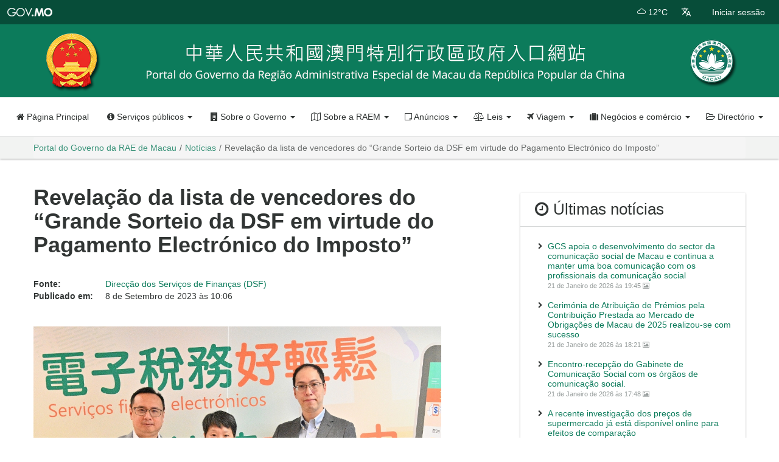

--- FILE ---
content_type: text/html; charset=UTF-8
request_url: https://www.gov.mo/pt/noticias/683649/
body_size: 17744
content:
<!doctype html>
<!--[if lt IE 7]>      <html class="no-js lt-ie9 lt-ie8 lt-ie7" lang=""> <![endif]-->
<!--[if IE 7]>         <html class="no-js lt-ie9 lt-ie8" lang=""> <![endif]-->
<!--[if IE 8]>         <html class="no-js lt-ie9" lang=""> <![endif]-->
<!--[if gt IE 8]><!--> <html class="no-js" lang="pt-PT" prefix="og: http://ogp.me/ns#" data-snonce="d9bf414832" > <!--<![endif]-->
<head>
	<script>(function(w,d,s,l,i){w[l]=w[l]||[];w[l].push({'gtm.start':
new Date().getTime(),event:'gtm.js'});var f=d.getElementsByTagName(s)[0],
j=d.createElement(s),dl=l!='dataLayer'?'&l='+l:'';j.async=true;j.src=
'https://www.googletagmanager.com/gtm.js?id='+i+dl;f.parentNode.insertBefore(j,f);
})(window,document,'script','dataLayer','GTM-PTG5DG');</script>
	<meta charset="UTF-8">
	<meta http-equiv="X-UA-Compatible" content="IE=edge,chrome=1">
	<meta name="viewport" content="width=device-width,minimum-scale=1,initial-scale=1">
	<meta http-equiv="Content-Type" content="text/html; charset=utf-8">
	<meta name="google" content="notranslate">
	<link rel="apple-touch-icon" sizes="57x57" href="https://www.gov.mo/pt/wp-content/static/favicon/apple-icon-57x57.png">
	<link rel="apple-touch-icon" sizes="60x60" href="https://www.gov.mo/pt/wp-content/static/favicon/apple-icon-60x60.png">
	<link rel="apple-touch-icon" sizes="72x72" href="https://www.gov.mo/pt/wp-content/static/favicon/apple-icon-72x72.png">
	<link rel="apple-touch-icon" sizes="76x76" href="https://www.gov.mo/pt/wp-content/static/favicon/apple-icon-76x76.png">
	<link rel="apple-touch-icon" sizes="114x114" href="https://www.gov.mo/pt/wp-content/static/favicon/apple-icon-114x114.png">
	<link rel="apple-touch-icon" sizes="120x120" href="https://www.gov.mo/pt/wp-content/static/favicon/apple-icon-120x120.png">
	<link rel="apple-touch-icon" sizes="144x144" href="https://www.gov.mo/pt/wp-content/static/favicon/apple-icon-144x144.png">
	<link rel="apple-touch-icon" sizes="152x152" href="https://www.gov.mo/pt/wp-content/static/favicon/apple-icon-152x152.png">
	<link rel="apple-touch-icon" sizes="180x180" href="https://www.gov.mo/pt/wp-content/static/favicon/apple-icon-180x180.png">
	<link rel="icon" type="image/png" sizes="192x192"  href="https://www.gov.mo/pt/wp-content/static/favicon/android-icon-192x192.png">
	<link rel="icon" type="image/png" sizes="32x32" href="https://www.gov.mo/pt/wp-content/static/favicon/favicon-32x32.png">
	<link rel="icon" type="image/png" sizes="96x96" href="https://www.gov.mo/pt/wp-content/static/favicon/favicon-96x96.png">
	<link rel="icon" type="image/png" sizes="16x16" href="https://www.gov.mo/pt/wp-content/static/favicon/favicon-16x16.png">
	<link rel="manifest" href="https://www.gov.mo/pt/wp-content/static/favicon/manifest.json">
	<meta name="msapplication-TileColor" content="#ffffff">
	<meta name="msapplication-TileImage" content="https://www.gov.mo/pt/wp-content/static/favicon/ms-icon-144x144.png">
	<meta name="theme-color" content="#ffffff">
<script>
	var locale = 'pt';
	var timestamp = Date.now();
	var site_url = 'https://www.gov.mo/pt';
	var sign_in_url = 'https://www.gov.mo/pt/sign-in/' + '?' + timestamp;
	var favorite_services_home_part_url = 'https://www.gov.mo/pt/home/os-meus-servicos-favoritos/';
</script>
		<script>
	var is_admin_bar_showing = false;
	</script>
		<title>Revelação da lista de vencedores do “Grande Sorteio da DSF em virtude do Pagamento Electrónico do Imposto” &#8211; Portal do Governo da RAE de Macau</title>
<meta name='robots' content='max-image-preview:large' />
	<style>img:is([sizes="auto" i], [sizes^="auto," i]) { contain-intrinsic-size: 3000px 1500px }</style>
	<link rel='dns-prefetch' href='//ajax.googleapis.com' />
<link href='https://fonts.gstatic.com' crossorigin rel='preconnect' />
<link rel='stylesheet' id='wp-block-library-css' href='https://www.gov.mo/pt/wp-includes/css/dist/block-library/style.min.css' type='text/css' media='all' />
<style id='classic-theme-styles-inline-css' type='text/css'>
/*! This file is auto-generated */
.wp-block-button__link{color:#fff;background-color:#32373c;border-radius:9999px;box-shadow:none;text-decoration:none;padding:calc(.667em + 2px) calc(1.333em + 2px);font-size:1.125em}.wp-block-file__button{background:#32373c;color:#fff;text-decoration:none}
</style>
<style id='global-styles-inline-css' type='text/css'>
:root{--wp--preset--aspect-ratio--square: 1;--wp--preset--aspect-ratio--4-3: 4/3;--wp--preset--aspect-ratio--3-4: 3/4;--wp--preset--aspect-ratio--3-2: 3/2;--wp--preset--aspect-ratio--2-3: 2/3;--wp--preset--aspect-ratio--16-9: 16/9;--wp--preset--aspect-ratio--9-16: 9/16;--wp--preset--color--black: #000000;--wp--preset--color--cyan-bluish-gray: #abb8c3;--wp--preset--color--white: #ffffff;--wp--preset--color--pale-pink: #f78da7;--wp--preset--color--vivid-red: #cf2e2e;--wp--preset--color--luminous-vivid-orange: #ff6900;--wp--preset--color--luminous-vivid-amber: #fcb900;--wp--preset--color--light-green-cyan: #7bdcb5;--wp--preset--color--vivid-green-cyan: #00d084;--wp--preset--color--pale-cyan-blue: #8ed1fc;--wp--preset--color--vivid-cyan-blue: #0693e3;--wp--preset--color--vivid-purple: #9b51e0;--wp--preset--gradient--vivid-cyan-blue-to-vivid-purple: linear-gradient(135deg,rgba(6,147,227,1) 0%,rgb(155,81,224) 100%);--wp--preset--gradient--light-green-cyan-to-vivid-green-cyan: linear-gradient(135deg,rgb(122,220,180) 0%,rgb(0,208,130) 100%);--wp--preset--gradient--luminous-vivid-amber-to-luminous-vivid-orange: linear-gradient(135deg,rgba(252,185,0,1) 0%,rgba(255,105,0,1) 100%);--wp--preset--gradient--luminous-vivid-orange-to-vivid-red: linear-gradient(135deg,rgba(255,105,0,1) 0%,rgb(207,46,46) 100%);--wp--preset--gradient--very-light-gray-to-cyan-bluish-gray: linear-gradient(135deg,rgb(238,238,238) 0%,rgb(169,184,195) 100%);--wp--preset--gradient--cool-to-warm-spectrum: linear-gradient(135deg,rgb(74,234,220) 0%,rgb(151,120,209) 20%,rgb(207,42,186) 40%,rgb(238,44,130) 60%,rgb(251,105,98) 80%,rgb(254,248,76) 100%);--wp--preset--gradient--blush-light-purple: linear-gradient(135deg,rgb(255,206,236) 0%,rgb(152,150,240) 100%);--wp--preset--gradient--blush-bordeaux: linear-gradient(135deg,rgb(254,205,165) 0%,rgb(254,45,45) 50%,rgb(107,0,62) 100%);--wp--preset--gradient--luminous-dusk: linear-gradient(135deg,rgb(255,203,112) 0%,rgb(199,81,192) 50%,rgb(65,88,208) 100%);--wp--preset--gradient--pale-ocean: linear-gradient(135deg,rgb(255,245,203) 0%,rgb(182,227,212) 50%,rgb(51,167,181) 100%);--wp--preset--gradient--electric-grass: linear-gradient(135deg,rgb(202,248,128) 0%,rgb(113,206,126) 100%);--wp--preset--gradient--midnight: linear-gradient(135deg,rgb(2,3,129) 0%,rgb(40,116,252) 100%);--wp--preset--font-size--small: 13px;--wp--preset--font-size--medium: 20px;--wp--preset--font-size--large: 36px;--wp--preset--font-size--x-large: 42px;--wp--preset--spacing--20: 0.44rem;--wp--preset--spacing--30: 0.67rem;--wp--preset--spacing--40: 1rem;--wp--preset--spacing--50: 1.5rem;--wp--preset--spacing--60: 2.25rem;--wp--preset--spacing--70: 3.38rem;--wp--preset--spacing--80: 5.06rem;--wp--preset--shadow--natural: 6px 6px 9px rgba(0, 0, 0, 0.2);--wp--preset--shadow--deep: 12px 12px 50px rgba(0, 0, 0, 0.4);--wp--preset--shadow--sharp: 6px 6px 0px rgba(0, 0, 0, 0.2);--wp--preset--shadow--outlined: 6px 6px 0px -3px rgba(255, 255, 255, 1), 6px 6px rgba(0, 0, 0, 1);--wp--preset--shadow--crisp: 6px 6px 0px rgba(0, 0, 0, 1);}:where(.is-layout-flex){gap: 0.5em;}:where(.is-layout-grid){gap: 0.5em;}body .is-layout-flex{display: flex;}.is-layout-flex{flex-wrap: wrap;align-items: center;}.is-layout-flex > :is(*, div){margin: 0;}body .is-layout-grid{display: grid;}.is-layout-grid > :is(*, div){margin: 0;}:where(.wp-block-columns.is-layout-flex){gap: 2em;}:where(.wp-block-columns.is-layout-grid){gap: 2em;}:where(.wp-block-post-template.is-layout-flex){gap: 1.25em;}:where(.wp-block-post-template.is-layout-grid){gap: 1.25em;}.has-black-color{color: var(--wp--preset--color--black) !important;}.has-cyan-bluish-gray-color{color: var(--wp--preset--color--cyan-bluish-gray) !important;}.has-white-color{color: var(--wp--preset--color--white) !important;}.has-pale-pink-color{color: var(--wp--preset--color--pale-pink) !important;}.has-vivid-red-color{color: var(--wp--preset--color--vivid-red) !important;}.has-luminous-vivid-orange-color{color: var(--wp--preset--color--luminous-vivid-orange) !important;}.has-luminous-vivid-amber-color{color: var(--wp--preset--color--luminous-vivid-amber) !important;}.has-light-green-cyan-color{color: var(--wp--preset--color--light-green-cyan) !important;}.has-vivid-green-cyan-color{color: var(--wp--preset--color--vivid-green-cyan) !important;}.has-pale-cyan-blue-color{color: var(--wp--preset--color--pale-cyan-blue) !important;}.has-vivid-cyan-blue-color{color: var(--wp--preset--color--vivid-cyan-blue) !important;}.has-vivid-purple-color{color: var(--wp--preset--color--vivid-purple) !important;}.has-black-background-color{background-color: var(--wp--preset--color--black) !important;}.has-cyan-bluish-gray-background-color{background-color: var(--wp--preset--color--cyan-bluish-gray) !important;}.has-white-background-color{background-color: var(--wp--preset--color--white) !important;}.has-pale-pink-background-color{background-color: var(--wp--preset--color--pale-pink) !important;}.has-vivid-red-background-color{background-color: var(--wp--preset--color--vivid-red) !important;}.has-luminous-vivid-orange-background-color{background-color: var(--wp--preset--color--luminous-vivid-orange) !important;}.has-luminous-vivid-amber-background-color{background-color: var(--wp--preset--color--luminous-vivid-amber) !important;}.has-light-green-cyan-background-color{background-color: var(--wp--preset--color--light-green-cyan) !important;}.has-vivid-green-cyan-background-color{background-color: var(--wp--preset--color--vivid-green-cyan) !important;}.has-pale-cyan-blue-background-color{background-color: var(--wp--preset--color--pale-cyan-blue) !important;}.has-vivid-cyan-blue-background-color{background-color: var(--wp--preset--color--vivid-cyan-blue) !important;}.has-vivid-purple-background-color{background-color: var(--wp--preset--color--vivid-purple) !important;}.has-black-border-color{border-color: var(--wp--preset--color--black) !important;}.has-cyan-bluish-gray-border-color{border-color: var(--wp--preset--color--cyan-bluish-gray) !important;}.has-white-border-color{border-color: var(--wp--preset--color--white) !important;}.has-pale-pink-border-color{border-color: var(--wp--preset--color--pale-pink) !important;}.has-vivid-red-border-color{border-color: var(--wp--preset--color--vivid-red) !important;}.has-luminous-vivid-orange-border-color{border-color: var(--wp--preset--color--luminous-vivid-orange) !important;}.has-luminous-vivid-amber-border-color{border-color: var(--wp--preset--color--luminous-vivid-amber) !important;}.has-light-green-cyan-border-color{border-color: var(--wp--preset--color--light-green-cyan) !important;}.has-vivid-green-cyan-border-color{border-color: var(--wp--preset--color--vivid-green-cyan) !important;}.has-pale-cyan-blue-border-color{border-color: var(--wp--preset--color--pale-cyan-blue) !important;}.has-vivid-cyan-blue-border-color{border-color: var(--wp--preset--color--vivid-cyan-blue) !important;}.has-vivid-purple-border-color{border-color: var(--wp--preset--color--vivid-purple) !important;}.has-vivid-cyan-blue-to-vivid-purple-gradient-background{background: var(--wp--preset--gradient--vivid-cyan-blue-to-vivid-purple) !important;}.has-light-green-cyan-to-vivid-green-cyan-gradient-background{background: var(--wp--preset--gradient--light-green-cyan-to-vivid-green-cyan) !important;}.has-luminous-vivid-amber-to-luminous-vivid-orange-gradient-background{background: var(--wp--preset--gradient--luminous-vivid-amber-to-luminous-vivid-orange) !important;}.has-luminous-vivid-orange-to-vivid-red-gradient-background{background: var(--wp--preset--gradient--luminous-vivid-orange-to-vivid-red) !important;}.has-very-light-gray-to-cyan-bluish-gray-gradient-background{background: var(--wp--preset--gradient--very-light-gray-to-cyan-bluish-gray) !important;}.has-cool-to-warm-spectrum-gradient-background{background: var(--wp--preset--gradient--cool-to-warm-spectrum) !important;}.has-blush-light-purple-gradient-background{background: var(--wp--preset--gradient--blush-light-purple) !important;}.has-blush-bordeaux-gradient-background{background: var(--wp--preset--gradient--blush-bordeaux) !important;}.has-luminous-dusk-gradient-background{background: var(--wp--preset--gradient--luminous-dusk) !important;}.has-pale-ocean-gradient-background{background: var(--wp--preset--gradient--pale-ocean) !important;}.has-electric-grass-gradient-background{background: var(--wp--preset--gradient--electric-grass) !important;}.has-midnight-gradient-background{background: var(--wp--preset--gradient--midnight) !important;}.has-small-font-size{font-size: var(--wp--preset--font-size--small) !important;}.has-medium-font-size{font-size: var(--wp--preset--font-size--medium) !important;}.has-large-font-size{font-size: var(--wp--preset--font-size--large) !important;}.has-x-large-font-size{font-size: var(--wp--preset--font-size--x-large) !important;}
:where(.wp-block-post-template.is-layout-flex){gap: 1.25em;}:where(.wp-block-post-template.is-layout-grid){gap: 1.25em;}
:where(.wp-block-columns.is-layout-flex){gap: 2em;}:where(.wp-block-columns.is-layout-grid){gap: 2em;}
:root :where(.wp-block-pullquote){font-size: 1.5em;line-height: 1.6;}
</style>
<link rel='stylesheet' id='font-awesome-css' href='https://www.gov.mo/pt/wp-content/themes/gov-mo-2019/assets/css/theme-default/font-awesome.min.css' type='text/css' media='all' />
<link rel='stylesheet' id='typhoon-signal-css' href='https://www.gov.mo/pt/wp-content/themes/gov-mo-2019/assets/css/theme-default/typhoon-signal.min.css' type='text/css' media='all' />
<link rel='stylesheet' id='stormsurge-signal-css' href='https://www.gov.mo/pt/wp-content/themes/gov-mo-2019/assets/css/theme-default/stormsurge-signal.min.css' type='text/css' media='all' />
<link rel='stylesheet' id='bootstrap-css' href='https://www.gov.mo/pt/wp-content/themes/gov-mo-2019/assets/css/theme-default/bootstrap.min.css' type='text/css' media='all' />
<link rel='stylesheet' id='materialadmin-css' href='https://www.gov.mo/pt/wp-content/themes/gov-mo-2019/assets/css/theme-default/materialadmin.min.css' type='text/css' media='all' />
<link rel='stylesheet' id='material-design-iconic-font-css' href='https://www.gov.mo/pt/wp-content/themes/gov-mo-2019/assets/css/theme-default/material-design-iconic-font.min.css' type='text/css' media='all' />
<link rel='stylesheet' id='social-share-css' href='https://www.gov.mo/pt/wp-content/themes/gov-mo-2019/assets/css/theme-default/libs/social-share/social-share.min.css' type='text/css' media='all' />
<link rel='stylesheet' id='govmo-main-css' href='https://www.gov.mo/pt/wp-content/themes/gov-mo-2019/assets/css/theme-default/govmo.min.css?20220214' type='text/css' media='all' />
<link rel='stylesheet' id='govmo-yamm-css' href='https://www.gov.mo/pt/wp-content/themes/gov-mo-2019/assets/css/theme-default/yamm.min.css' type='text/css' media='all' />
<link rel='stylesheet' id='govmo-cookie-consent-css' href='https://www.gov.mo/pt/wp-content/themes/gov-mo-2019/assets/css/theme-default/govmo-cookie-consent.min.css' type='text/css' media='all' />
<link rel='stylesheet' id='govmo-print-css' href='https://www.gov.mo/pt/wp-content/themes/gov-mo-2019/assets/css/theme-default/govmo-print.min.css' type='text/css' media='print' />
<!--[if lt IE 9]>
<link rel='stylesheet' id='govmo-ie8-css' href='https://www.gov.mo/pt/wp-content/themes/gov-mo-2019/assets/css/theme-default/govmo-ie8.min.css' type='text/css' media='1' />
<![endif]-->
<!--[if lt IE 9]>
<script type="text/javascript" src="https://www.gov.mo/pt/wp-content/themes/gov-mo-2019/assets/js/libs/utils/html5shiv.min.js" id="html5shiv-js"></script>
<![endif]-->
<link rel="canonical" href="https://www.gov.mo/pt/noticias/683649/" />
<link rel='shortlink' href='https://www.gov.mo/pt/?p=683649' />
<link rel="alternate" hreflang="zh-hant" href="https://www.gov.mo/zh-hant/noticias/1009720/"><link rel="alternate" hreflang="pt-PT" href="https://www.gov.mo/pt/noticias/683649/"><meta property="fb:app_id" content="348547258919852"/>
<meta property="og:url" content="https://www.gov.mo/pt/noticias/683649/"/>
<meta property="og:title" content="Revelação da lista de vencedores do “Grande Sorteio da DSF em virtude do Pagamento Electrónico do Imposto”"/>
<meta property="og:site_name" content="Portal do Governo da RAE de Macau"/>
<meta property="og:description" content="A fim de melhor promover as vias electrónicas de pagamento do imposto, bem como incentivar a declaração fiscal pelos contribuintes através de telemóvel, de"/>
<meta property="og:type" content="article"/>
<meta property="og:image" content="https://www.gov.mo/pt/wp-content/uploads/sites/3/2023/09/p23ihhmyzw-1024x819.jpeg"/>
<meta property="og:image" content="https://www.gov.mo/wp-content/static/img/macau-sar-emblem-128x128.png"/>
<meta property="og:locale" content="pt_pt"/>
</head>
<body class="header-slim white-enabled yamm-enabled ">
	<script async src="https://www.googletagmanager.com/gtag/js?id=G-60Z7R0XBB0"></script>
<script>
  window.dataLayer = window.dataLayer || [];
  function gtag(){dataLayer.push(arguments);}
  gtag('js', new Date());

  gtag('config', 'G-60Z7R0XBB0');
</script>
<noscript><iframe src="https://www.googletagmanager.com/ns.html?id=GTM-PTG5DG"
height="0" width="0" style="display:none;visibility:hidden"></iframe></noscript>
	<a class="skip-nav-link" href="#main-content">Saltar da navegação</a>
	<!--[if lt IE 9]>
			<p class="browserupgrade">Está a utilizar um navegador <strong>muito antigo</strong>. Por favor, <a href="http://browsehappy.com/">actualize o seu navegador</a> para melhorar a sua experiência.</p>
	<![endif]-->
	<!-- BEGIN HEADER-->
<header id="header" class="header  ">
	<div class="headerbar">
		<!-- Brand and toggle get grouped for better mobile display -->
		<div class="headerbar-left">
			<ul class="header-nav header-nav-options">
				<li id="hamburger">
					<a class="btn btn-icon-toggle menubar-toggle" data-toggle="menubar" href="javascript:void(0);">
						<i class="fa fa-bars"></i>
					</a>
				</li>
				<li class="header-nav-brand" >
					<div class="brand-holder">
						<a href="https://www.gov.mo/pt" title="Portal do Governo da RAE de Macau" class="govmo-logo">
							<!--img src="https://www.gov.mo/pt/wp-content/themes/gov-mo-2019/assets/img/govmo-logo-white.png"-->
							<div class="text sr-only">Portal do Governo da RAE de Macau</div>
						</a>
					</div>
				</li>
			</ul>
		</div>
		<!-- Collect the nav links, forms, and other content for toggling -->
		<div class="headerbar-right">
			<ul class="header-nav header-nav-options">
																													<li class="nav-btn">
						<a href="https://www.gov.mo/pt/sobre-a-raem/tempo/" title="Tempo presente" class="ink-reaction">
														<i class="pe-is-w-mostly-cloudy-1"></i>
														<span>12°C</span>
						</a>
					</li>
													<li class="nav-btn dropdown">
					<a href="javascript:void(0);" class="ink-reaction" data-toggle="dropdown" title="Alterar idioma" >
						<i class="md md-translate"></i>
					</a>
					<ul id="menu-languages" class="dropdown-menu animation-dock"><li id="menu-item-18" class="blog-id-4 mlp-language-nav-item menu-item menu-item-type-language menu-item-object-mlp_language menu-item-18"><a rel="alternate" href="https://www.gov.mo/zh-hant/news/1009720/">繁體中文</a></li>
<li id="menu-item-109342" class="blog-id-5 mlp-language-nav-item menu-item menu-item-type-language menu-item-object-mlp_language menu-item-109342"><a rel="alternate" href="https://www.gov.mo/zh-hans/translation-not-available/?source_site_id=3&#038;source_post_id=683649">簡体中文</a></li>
<li id="menu-item-17" class="blog-id-3 mlp-language-nav-item menu-item menu-item-type-language menu-item-object-mlp_language mlp-current-language-item menu-item-17"><a rel="alternate" href="https://www.gov.mo/pt/noticias/683649/">Português</a></li>
<li id="menu-item-109341" class="blog-id-2 mlp-language-nav-item menu-item menu-item-type-language menu-item-object-mlp_language menu-item-109341"><a rel="alternate" href="https://www.gov.mo/en/translation-not-available/?source_site_id=3&#038;source_post_id=683649">English</a></li>
</ul>				</li>
			</ul>
			<ul id="header-bar-account" class="header-nav header-nav-profile">
						</ul>
			<ul id="offcanvas-menu-toggle" class="header-nav header-nav-toggle">
				<li>
					<a class="btn btn-icon-toggle ink-reaction" href="#offcanvas-menu" data-toggle="offcanvas" data-backdrop="false">
						<i class="fa fa-bars"></i>
					</a>
				</li>
			</ul>
		</div><!--end #header-navbar-collapse -->		
	</div>
	<div class="header-img">
				<picture>
    		<source media="(min-width: 769px)" srcset="https://www.gov.mo/pt/wp-content/static/img/portal-header-with-chinese-emblem.png">
    		<img src="https://www.gov.mo/pt/wp-content/static/img/portal-header-with-chinese-emblem-480.png" alt="Portal do Governo da RAE de Macau">
		</picture>
	</div>
			<div class="container yamm-container">
	<div class="navbar yamm">
		<div id="navbar-collapse-2" class="navbar-collapse collapse">
			<div class="hscroller">
				<ul class="nav navbar-nav">
					<li class="nav-btn ">
						<a class="ink-reaction" href="https://www.gov.mo/pt" title="Portal do Governo da RAE de Macau"><i class="fa fa-home"></i> Página Principal</a>
					</li>
					<li class="nav-btn  dropdown yamm-fw">
						<a class="ink-reaction" href="#" data-toggle="dropdown" class="dropdown-toggle"><i class="fa fa-info-circle"></i> Serviços públicos <b class="caret"></b></a>
						<ul class="dropdown-menu">
							<li>
	<div class="yamm-content content-block">
		<div class="container">
			<div class="row">
				<div class="col-xs-12">
					<div class="menu-public-services-container"><ul id="menu-public-services" class="menu"><li class="col-xs-12 col-md-3 col-lg-3"><a href="https://www.gov.mo/pt/sobre-o-governo/lista-de-servicos/?category_id=47101&entity_id=">Assuntos administrativo e jurídico</a> </li><li class="col-xs-12 col-md-3 col-lg-3"><a href="https://www.gov.mo/pt/sobre-o-governo/lista-de-servicos/?category_id=47114&entity_id=">Segurança pública e migração</a> </li><li class="col-xs-12 col-md-3 col-lg-3"><a href="https://www.gov.mo/pt/sobre-o-governo/lista-de-servicos/?category_id=47119&entity_id=">Empreendedorismo e negócio</a> </li><li class="col-xs-12 col-md-3 col-lg-3"><a href="https://www.gov.mo/pt/sobre-o-governo/lista-de-servicos/?category_id=47117&entity_id=">Ambiente urbano</a> </li><li class="col-xs-12 col-md-3 col-lg-3"><a href="https://www.gov.mo/pt/sobre-o-governo/lista-de-servicos/?category_id=47112&entity_id=">Notariado e registo</a> </li><li class="col-xs-12 col-md-3 col-lg-3"><a href="https://www.gov.mo/pt/sobre-o-governo/lista-de-servicos/?category_id=47126&entity_id=">Fiscalidade</a> </li><li class="col-xs-12 col-md-3 col-lg-3"><a href="https://www.gov.mo/pt/sobre-o-governo/lista-de-servicos/?category_id=47133&entity_id=">Turismo e jogo</a> </li><li class="col-xs-12 col-md-3 col-lg-3"><a href="https://www.gov.mo/pt/sobre-o-governo/lista-de-servicos/?category_id=47155&entity_id=">Casas de habitação</a> </li><li class="col-xs-12 col-md-3 col-lg-3"><a href="https://www.gov.mo/pt/sobre-o-governo/lista-de-servicos/?category_id=47150&entity_id=">Transportes públicos</a> </li><li class="col-xs-12 col-md-3 col-lg-3"><a href="https://www.gov.mo/pt/sobre-o-governo/lista-de-servicos/?category_id=47103&entity_id=">Emprego</a> </li><li class="col-xs-12 col-md-3 col-lg-3"><a href="https://www.gov.mo/pt/sobre-o-governo/lista-de-servicos/?category_id=47123&entity_id=">Segurança social</a> </li><li class="col-xs-12 col-md-3 col-lg-3"><a href="https://www.gov.mo/pt/sobre-o-governo/lista-de-servicos/?category_id=47140&entity_id=">Saúde</a> </li><li class="col-xs-12 col-md-3 col-lg-3"><a href="https://www.gov.mo/pt/sobre-o-governo/lista-de-servicos/?category_id=47108&entity_id=">Educação</a> </li><li class="col-xs-12 col-md-3 col-lg-3"><a href="https://www.gov.mo/pt/sobre-o-governo/lista-de-servicos/?category_id=47105&entity_id=">Cultura</a> </li><li class="col-xs-12 col-md-3 col-lg-3"><a href="https://www.gov.mo/pt/sobre-o-governo/lista-de-servicos/?category_id=47146&entity_id=">Desporto</a> </li></ul></div>				</div>
			</div>
			<div class="row">
				<div class="col-xs-12 explore">
					<a href="https://www.gov.mo/pt/sobre-o-governo/lista-de-servicos/?category_id=&entity_id=">Ver todos</a>
				</div>
			</div>
		</div>
	</div>
</li>
						</ul>
					</li>
					<li class="nav-btn dropdown yamm-fw"><a class="ink-reaction dropdown-toggle" data-toggle="dropdown"href="https://www.gov.mo/pt/sobre-o-governo/"><i class="fa fa-building"></i> Sobre o Governo <b class="caret"></b></a><ul class="dropdown-menu"><li><div class="yamm-content content-block"><div class="container"><ul><li class="col-xs-12 col-md-3 col-lg-3"><a href="https://www.gov.mo/pt/sobre-o-governo/chefe-do-executivo%e3%80%81titulares-dos-principais-cargos%e3%80%81orgao-legislativo-e-orgaos-judiciais/">Chefe do Executivo, Titulares dos Principais Cargos, Órgão Legislativo e Órgãos Judiciais</a> </li><li class="col-xs-12 col-md-3 col-lg-3"><a href="https://www.gov.mo/pt/sobre-o-governo/servicos-e-entidades-publicos/">Serviços e Entidades Públicos</a> </li><li class="col-xs-12 col-md-3 col-lg-3"><a href="https://www.gov.mo/pt/sobre-o-governo/apm/">APM</a> </li><li class="col-xs-12 col-md-3 col-lg-3"><a href="https://www.gov.mo/pt/sobre-o-governo/apm/estrutura-e-atribuicoes-dos-servicos-e-entidades-publicos/">Estrutura e Atribuições dos Serviços e Entidades Públicos</a> </li><li class="col-xs-12 col-md-3 col-lg-3"><a href="https://www.gov.mo/pt/sobre-o-governo/consulta-de-politicas/">Consulta de Políticas</a> </li><li class="col-xs-12 col-md-3 col-lg-3"><a href="https://www.gov.mo/pt/conteudo/relatorio-das-lag/">Relatório das LAG</a> </li><li class="col-xs-12 col-md-3 col-lg-3"><a href="https://www.gov.mo/pt/sobre-o-governo/lista-de-promocoes-especiais/">Promoções especiais</a> </li></ul></div></div></li></ul></li><li class="nav-btn dropdown yamm-fw"><a class="ink-reaction dropdown-toggle" data-toggle="dropdown"href="https://www.gov.mo/pt/sobre-a-raem/"><i class="fa fa-map-o"></i> Sobre a RAEM <b class="caret"></b></a><ul class="dropdown-menu"><li><div class="yamm-content content-block"><div class="container"><ul><li class="col-xs-12 col-md-3 col-lg-3"><a href="https://www.gov.mo/pt/sobre-a-raem/tempo/">Tempo</a> </li><li class="col-xs-12 col-md-3 col-lg-3"><a href="https://www.gov.mo/pt/conteudo/transporte/">Transporte</a> </li><li class="col-xs-12 col-md-3 col-lg-3"><a href="https://www.gov.mo/pt/sobre-a-raem/feriados/">Feriados</a> </li><li class="col-xs-12 col-md-3 col-lg-3"><a href="https://www.gov.mo/pt/conteudo/culture-and-leisure/">Cultura e lazer</a> </li><li class="col-xs-12 col-md-3 col-lg-3"><a href="https://www.gov.mo/pt/conteudo/city-info/">Informação de Macau</a> </li><li class="col-xs-12 col-md-3 col-lg-3"><a href="https://www.gcs.gov.mo/factSheet/pt" target="_blank">Ficheiro sobre Macau</a> </li><li class="col-xs-12 col-md-3 col-lg-3"><a href="https://www.gov.mo/pt/conteudo/estatisticas/">Estatísticas</a> </li></ul></div></div></li></ul></li><li class="nav-btn dropdown yamm-fw"><a class="ink-reaction dropdown-toggle" data-toggle="dropdown"href="https://www.gov.mo/pt/anuncios/"><i class="fa fa-sticky-note-o"></i> Anúncios <b class="caret"></b></a><ul class="dropdown-menu"><li><div class="yamm-content content-block"><div class="container"><ul><li class="col-xs-12 col-md-3 col-lg-3"><a href="https://www.gov.mo/pt/noticias/">Notícias</a> </li><li class="col-xs-12 col-md-3 col-lg-3"><a href="https://www.gov.mo/pt/videos/">Vídeos</a> </li><li class="col-xs-12 col-md-3 col-lg-3"><a href="https://www.bo.dsaj.gov.mo/pt/bo/" target="_blank">Boletim Oficial</a> </li><li class="col-xs-12 col-md-3 col-lg-3"><a href="http://www.io.gov.mo/pt/news/list/b/?d=13" target="_blank">Concursos Públicos</a> </li><li class="col-xs-12 col-md-3 col-lg-3"><a href="http://www.io.gov.mo/pt/news/list/b/?d=11" target="_blank">Recrutamento</a> </li></ul></div></div></li></ul></li><li class="nav-btn dropdown yamm-fw"><a class="ink-reaction dropdown-toggle" data-toggle="dropdown"href="https://www.gov.mo/pt/conteudo/leis/"><i class="fa fa-balance-scale"></i> Leis <b class="caret"></b></a><ul class="dropdown-menu"><li><div class="yamm-content content-block"><div class="container"><ul><li class="col-xs-12 col-md-3 col-lg-3"><a href="https://www.gov.mo/pt/conteudo/leis/diplomas-constitucionais/">Diplomas Constitucionais</a> </li><li class="col-xs-12 col-md-3 col-lg-3"><a href="https://search.io.gov.mo" target="_blank">Pesquisa Jurídica Acessível</a> </li><li class="col-xs-12 col-md-3 col-lg-3"><a href="http://pt.io.gov.mo/Legis/record/2000.aspx" target="_blank">Leis de Macau</a> </li><li class="col-xs-12 col-md-3 col-lg-3"><a href="http://www.io.gov.mo/pt/legis/int/multi" target="_blank">Tratados Multilaterais</a> </li></ul></div></div></li></ul></li><li class="nav-btn dropdown yamm-fw"><a class="ink-reaction dropdown-toggle" data-toggle="dropdown"href="https://www.gov.mo/pt/conteudo/viagem/"><i class="fa fa-plane"></i> Viagem <b class="caret"></b></a><ul class="dropdown-menu"><li><div class="yamm-content content-block"><div class="container"><ul><li class="col-xs-12 col-md-3 col-lg-3"><a href="https://www.macaotourism.gov.mo/pt/travelessential" target="_blank">Planear a sua viagem</a> </li><li class="col-xs-12 col-md-3 col-lg-3"><a href="https://www.macaotourism.gov.mo/pt/sightseeing" target="_blank">Descobrir Macau</a> </li><li class="col-xs-12 col-md-3 col-lg-3"><a href="https://www.macaotourism.gov.mo/pt/shows-and-entertainment" target="_blank">Espectáculos e Entretenimento</a> </li><li class="col-xs-12 col-md-3 col-lg-3"><a href="https://www.macaotourism.gov.mo/pt/shopping" target="_blank">Roteiro de Compras</a> </li><li class="col-xs-12 col-md-3 col-lg-3"><a href="https://www.macaotourism.gov.mo/pt/events" target="_blank">Eventos e Festividades</a> </li></ul></div></div></li></ul></li><li class="nav-btn dropdown yamm-fw"><a class="ink-reaction dropdown-toggle" data-toggle="dropdown"href="https://www.gov.mo/pt/conteudo/business/"><i class="fa fa-suitcase"></i> Negócios e comércio <b class="caret"></b></a><ul class="dropdown-menu"><li><div class="yamm-content content-block"><div class="container"><ul><li class="col-xs-12 col-md-3 col-lg-3"><a href="https://www.ipim.gov.mo/pt-pt/investment-promotion/" target="_blank">Negócios e Investimento</a> </li><li class="col-xs-12 col-md-3 col-lg-3"><a href="https://www.ipim.gov.mo/pt-pt/mice/" target="_blank">Feiras do Comércio e Convenções em Macau</a> </li><li class="col-xs-12 col-md-3 col-lg-3"><a href="https://www.dsedt.gov.mo/pt_PT/web/public/pg_icf_sme?_refresh=true" target="_blank">Oportunidades de Negócios e Serviços das PMEs</a> </li><li class="col-xs-12 col-md-3 col-lg-3"><a href="https://www.ipim.gov.mo/pt-pt/investment-promotion/business-information/" target="_blank">Informação dos Mercados</a> </li><li class="col-xs-12 col-md-3 col-lg-3"><a href="https://www.economia.gov.mo/pt_PT/web/public/pg_ip?_refresh=true" target="_blank">Propriedade Intelectual</a> </li></ul></div></div></li></ul></li><li class="nav-btn dropdown yamm-fw"><a class="ink-reaction dropdown-toggle" data-toggle="dropdown"href="https://www.gov.mo/pt/directorio/"><i class="fa fa-folder-open-o"></i> Directório <b class="caret"></b></a><ul class="dropdown-menu"><li><div class="yamm-content content-block"><div class="container"><ul><li class="col-xs-12 col-md-3 col-lg-3"><a href="https://www.gov.mo/pt/directorio/directorio-de-aplicacoes-para-telemovel/">Directório de Aplicações para Telemóvel</a> </li><li class="col-xs-12 col-md-3 col-lg-3"><a href="https://www.gov.mo/pt/directorio/directorio-de-redes-sociais/">Directório de Redes Sociais</a> </li><li class="col-xs-12 col-md-3 col-lg-3"><a href="https://www.gov.mo/pt/directorio/directorio-de-sitios-tematicos/">Directório de Websites Temáticos</a> </li><li class="col-xs-12 col-md-3 col-lg-3"><a href="https://www.gov.mo/pt/directorio/directorio-rss/">Directório RSS</a> </li><li class="col-xs-12 col-md-3 col-lg-3"><a href="https://www.gov.mo/pt/descarregamento-de-impressos/">Descarregamento de impressos</a> </li></ul></div></div></li></ul></li>				</ul>
			</div>
			<!--div class="hscroller-left">
				<i></i>
			</div>			
			<div class="hscroller-right">
				<i></i>
			</div-->
				</div>
	</div>
</div>	</header>
<!-- END HEADER-->
	<div id="base">
	<div class="offcanvas">
		<div class="offcanvas">
  <div id="offcanvas-demo-left" class="offcanvas-pane width-6" style="">
    <div class="offcanvas-head">
      <header></header>
      <div class="offcanvas-tools">
        <a class="btn btn-icon-toggle btn-default-light pull-right" data-dismiss="offcanvas">
          <i class="md md-close"></i>
        </a>
      </div>
    </div>
    <div class="nano has-scrollbar" style="height: 939px;"><div class="nano-content" tabindex="0" style="right: -17px;"><div class="offcanvas-body">
    </div></div><div class="nano-pane" style="display: none;"><div class="nano-slider" style="height: 922px; transform: translate(0px, 0px);"></div></div></div>
  </div>
</div>
	</div>
		<div class="offcanvas">
	<!-- BEGIN OFFCANVAS SEARCH -->
	<div id="offcanvas-menu" class="offcanvas-pane width-8" style="">
		<div class="offcanvas-head">
			<header>
				<i class="fa fa-bars"></i> Menu			</header>
			<div class="offcanvas-tools">
				<a class="btn btn-icon-toggle btn-default-light pull-right" data-dismiss="offcanvas">
					<i class="md md-close"></i>
				</a>
			</div>
		</div>
		<div class="nano has-scrollbar" style="height: 605px;">
			<div class="nano-content" tabindex="0" style="right: -17px;">
				<div class="offcanvas-body">
					<ul class="nav navbar-nav nav-pills nav-stacked nav-transparent">
						<li>
							<a class="ink-reaction" href="https://www.gov.mo/pt" title="Portal do Governo da RAE de Macau"><i class="fa fa-home"></i> Página Principal</a>
						</li>
						<li>
							<a class="ink-reaction" href="#" data-toggle="dropdown" class="dropdown-toggle"><i class="fa fa-info-circle"></i> Serviços públicos <b class="caret"></b></a>
							<ul id="menu-public-services-1" class="nav navbar-nav nav-pills nav-stacked nav-transparent dropdown-menu"><li class="ink-reaction"><a href="https://www.gov.mo/pt/sobre-o-governo/lista-de-servicos/?category_id=47101&entity_id=">Assuntos administrativo e jurídico</a> </li><li class="ink-reaction"><a href="https://www.gov.mo/pt/sobre-o-governo/lista-de-servicos/?category_id=47114&entity_id=">Segurança pública e migração</a> </li><li class="ink-reaction"><a href="https://www.gov.mo/pt/sobre-o-governo/lista-de-servicos/?category_id=47119&entity_id=">Empreendedorismo e negócio</a> </li><li class="ink-reaction"><a href="https://www.gov.mo/pt/sobre-o-governo/lista-de-servicos/?category_id=47117&entity_id=">Ambiente urbano</a> </li><li class="ink-reaction"><a href="https://www.gov.mo/pt/sobre-o-governo/lista-de-servicos/?category_id=47112&entity_id=">Notariado e registo</a> </li><li class="ink-reaction"><a href="https://www.gov.mo/pt/sobre-o-governo/lista-de-servicos/?category_id=47126&entity_id=">Fiscalidade</a> </li><li class="ink-reaction"><a href="https://www.gov.mo/pt/sobre-o-governo/lista-de-servicos/?category_id=47133&entity_id=">Turismo e jogo</a> </li><li class="ink-reaction"><a href="https://www.gov.mo/pt/sobre-o-governo/lista-de-servicos/?category_id=47155&entity_id=">Casas de habitação</a> </li><li class="ink-reaction"><a href="https://www.gov.mo/pt/sobre-o-governo/lista-de-servicos/?category_id=47150&entity_id=">Transportes públicos</a> </li><li class="ink-reaction"><a href="https://www.gov.mo/pt/sobre-o-governo/lista-de-servicos/?category_id=47103&entity_id=">Emprego</a> </li><li class="ink-reaction"><a href="https://www.gov.mo/pt/sobre-o-governo/lista-de-servicos/?category_id=47123&entity_id=">Segurança social</a> </li><li class="ink-reaction"><a href="https://www.gov.mo/pt/sobre-o-governo/lista-de-servicos/?category_id=47140&entity_id=">Saúde</a> </li><li class="ink-reaction"><a href="https://www.gov.mo/pt/sobre-o-governo/lista-de-servicos/?category_id=47108&entity_id=">Educação</a> </li><li class="ink-reaction"><a href="https://www.gov.mo/pt/sobre-o-governo/lista-de-servicos/?category_id=47105&entity_id=">Cultura</a> </li><li class="ink-reaction"><a href="https://www.gov.mo/pt/sobre-o-governo/lista-de-servicos/?category_id=47146&entity_id=">Desporto</a> </li></ul>						</li>
					</ul>
					<ul id="menu-footer-menu-1" class="nav navbar-nav nav-pills nav-stacked nav-transparent"><li><a class="ink-reaction dropdown-toggle" data-toggle="dropdown"href="https://www.gov.mo/pt/sobre-o-governo/"><i class="fa fa-building"></i> Sobre o Governo <b class="caret"></b></a><ul class="nav nav-pills nav-stacked nav-transparent dropdown-menu"><li><a class="ink-reaction"href="https://www.gov.mo/pt/sobre-o-governo/chefe-do-executivo%e3%80%81titulares-dos-principais-cargos%e3%80%81orgao-legislativo-e-orgaos-judiciais/" href="https://www.gov.mo/pt/sobre-o-governo/chefe-do-executivo%e3%80%81titulares-dos-principais-cargos%e3%80%81orgao-legislativo-e-orgaos-judiciais/"><i class=""></i> Chefe do Executivo, Titulares dos Principais Cargos, Órgão Legislativo e Órgãos Judiciais</a></li><li><a class="ink-reaction"href="https://www.gov.mo/pt/sobre-o-governo/servicos-e-entidades-publicos/" href="https://www.gov.mo/pt/sobre-o-governo/servicos-e-entidades-publicos/"><i class=""></i> Serviços e Entidades Públicos</a></li><li><a class="ink-reaction"href="https://www.gov.mo/pt/sobre-o-governo/apm/" href="https://www.gov.mo/pt/sobre-o-governo/apm/"><i class=""></i> APM</a></li><li><a class="ink-reaction"href="https://www.gov.mo/pt/sobre-o-governo/apm/estrutura-e-atribuicoes-dos-servicos-e-entidades-publicos/" href="https://www.gov.mo/pt/sobre-o-governo/apm/estrutura-e-atribuicoes-dos-servicos-e-entidades-publicos/"><i class=""></i> Estrutura e Atribuições dos Serviços e Entidades Públicos</a></li><li><a class="ink-reaction"href="https://www.gov.mo/pt/sobre-o-governo/consulta-de-politicas/" href="https://www.gov.mo/pt/sobre-o-governo/consulta-de-politicas/"><i class=""></i> Consulta de Políticas</a></li><li><a class="ink-reaction"href="https://www.gov.mo/pt/conteudo/relatorio-das-lag/" href="https://www.gov.mo/pt/conteudo/relatorio-das-lag/"><i class=""></i> Relatório das LAG</a></li><li><a class="ink-reaction"href="https://www.gov.mo/pt/sobre-o-governo/lista-de-promocoes-especiais/" href="https://www.gov.mo/pt/sobre-o-governo/lista-de-promocoes-especiais/"><i class=""></i> Promoções especiais</a></li></ul></li><li><a class="ink-reaction dropdown-toggle" data-toggle="dropdown"href="https://www.gov.mo/pt/sobre-a-raem/"><i class="fa fa-map-o"></i> Sobre a RAEM <b class="caret"></b></a><ul class="nav nav-pills nav-stacked nav-transparent dropdown-menu"><li><a class="ink-reaction"href="https://www.gov.mo/pt/sobre-a-raem/tempo/" href="https://www.gov.mo/pt/sobre-a-raem/tempo/"><i class=""></i> Tempo</a></li><li><a class="ink-reaction"href="https://www.gov.mo/pt/conteudo/transporte/" href="https://www.gov.mo/pt/conteudo/transporte/"><i class=""></i> Transporte</a></li><li><a class="ink-reaction"href="https://www.gov.mo/pt/sobre-a-raem/feriados/" href="https://www.gov.mo/pt/sobre-a-raem/feriados/"><i class=""></i> Feriados</a></li><li><a class="ink-reaction"href="https://www.gov.mo/pt/conteudo/culture-and-leisure/" href="https://www.gov.mo/pt/conteudo/culture-and-leisure/"><i class=""></i> Cultura e lazer</a></li><li><a class="ink-reaction"href="https://www.gov.mo/pt/conteudo/city-info/" href="https://www.gov.mo/pt/conteudo/city-info/"><i class=""></i> Informação de Macau</a></li><li><a class="ink-reaction"href="https://www.gcs.gov.mo/factSheet/pt" target="_blank" href="https://www.gcs.gov.mo/factSheet/pt"><i class=""></i> Ficheiro sobre Macau</a></li><li><a class="ink-reaction"href="https://www.gov.mo/pt/conteudo/estatisticas/" href="https://www.gov.mo/pt/conteudo/estatisticas/"><i class=""></i> Estatísticas</a></li></ul></li><li><a class="ink-reaction dropdown-toggle" data-toggle="dropdown"href="https://www.gov.mo/pt/anuncios/"><i class="fa fa-sticky-note-o"></i> Anúncios <b class="caret"></b></a><ul class="nav nav-pills nav-stacked nav-transparent dropdown-menu"><li><a class="ink-reaction"href="https://www.gov.mo/pt/noticias/" href="https://www.gov.mo/pt/noticias/"><i class=""></i> Notícias</a></li><li><a class="ink-reaction"href="https://www.gov.mo/pt/videos/" href="https://www.gov.mo/pt/videos/"><i class=""></i> Vídeos</a></li><li><a class="ink-reaction"href="https://www.bo.dsaj.gov.mo/pt/bo/" target="_blank" href="https://www.bo.dsaj.gov.mo/pt/bo/"><i class=""></i> Boletim Oficial</a></li><li><a class="ink-reaction"href="http://www.io.gov.mo/pt/news/list/b/?d=13" target="_blank" href="http://www.io.gov.mo/pt/news/list/b/?d=13"><i class=""></i> Concursos Públicos</a></li><li><a class="ink-reaction"href="http://www.io.gov.mo/pt/news/list/b/?d=11" target="_blank" href="http://www.io.gov.mo/pt/news/list/b/?d=11"><i class=""></i> Recrutamento</a></li></ul></li><li><a class="ink-reaction dropdown-toggle" data-toggle="dropdown"href="https://www.gov.mo/pt/conteudo/leis/"><i class="fa fa-balance-scale"></i> Leis <b class="caret"></b></a><ul class="nav nav-pills nav-stacked nav-transparent dropdown-menu"><li><a class="ink-reaction"href="https://www.gov.mo/pt/conteudo/leis/diplomas-constitucionais/" href="https://www.gov.mo/pt/conteudo/leis/diplomas-constitucionais/"><i class=""></i> Diplomas Constitucionais</a></li><li><a class="ink-reaction"href="https://search.io.gov.mo" target="_blank" href="https://search.io.gov.mo"><i class=""></i> Pesquisa Jurídica Acessível</a></li><li><a class="ink-reaction"href="http://pt.io.gov.mo/Legis/record/2000.aspx" target="_blank" href="http://pt.io.gov.mo/Legis/record/2000.aspx"><i class=""></i> Leis de Macau</a></li><li><a class="ink-reaction"href="http://www.io.gov.mo/pt/legis/int/multi" target="_blank" href="http://www.io.gov.mo/pt/legis/int/multi"><i class=""></i> Tratados Multilaterais</a></li></ul></li><li><a class="ink-reaction dropdown-toggle" data-toggle="dropdown"href="https://www.gov.mo/pt/conteudo/viagem/"><i class="fa fa-plane"></i> Viagem <b class="caret"></b></a><ul class="nav nav-pills nav-stacked nav-transparent dropdown-menu"><li><a class="ink-reaction"href="https://www.macaotourism.gov.mo/pt/travelessential" target="_blank" href="https://www.macaotourism.gov.mo/pt/travelessential"><i class=""></i> Planear a sua viagem</a></li><li><a class="ink-reaction"href="https://www.macaotourism.gov.mo/pt/sightseeing" target="_blank" href="https://www.macaotourism.gov.mo/pt/sightseeing"><i class=""></i> Descobrir Macau</a></li><li><a class="ink-reaction"href="https://www.macaotourism.gov.mo/pt/shows-and-entertainment" target="_blank" href="https://www.macaotourism.gov.mo/pt/shows-and-entertainment"><i class=""></i> Espectáculos e Entretenimento</a></li><li><a class="ink-reaction"href="https://www.macaotourism.gov.mo/pt/shopping" target="_blank" href="https://www.macaotourism.gov.mo/pt/shopping"><i class=""></i> Roteiro de Compras</a></li><li><a class="ink-reaction"href="https://www.macaotourism.gov.mo/pt/events" target="_blank" href="https://www.macaotourism.gov.mo/pt/events"><i class=""></i> Eventos e Festividades</a></li></ul></li><li><a class="ink-reaction dropdown-toggle" data-toggle="dropdown"href="https://www.gov.mo/pt/conteudo/business/"><i class="fa fa-suitcase"></i> Negócios e comércio <b class="caret"></b></a><ul class="nav nav-pills nav-stacked nav-transparent dropdown-menu"><li><a class="ink-reaction"href="https://www.ipim.gov.mo/pt-pt/investment-promotion/" target="_blank" href="https://www.ipim.gov.mo/pt-pt/investment-promotion/"><i class=""></i> Negócios e Investimento</a></li><li><a class="ink-reaction"href="https://www.ipim.gov.mo/pt-pt/mice/" target="_blank" href="https://www.ipim.gov.mo/pt-pt/mice/"><i class=""></i> Feiras do Comércio e Convenções em Macau</a></li><li><a class="ink-reaction"href="https://www.dsedt.gov.mo/pt_PT/web/public/pg_icf_sme?_refresh=true" target="_blank" href="https://www.dsedt.gov.mo/pt_PT/web/public/pg_icf_sme?_refresh=true"><i class=""></i> Oportunidades de Negócios e Serviços das PMEs</a></li><li><a class="ink-reaction"href="https://www.ipim.gov.mo/pt-pt/investment-promotion/business-information/" target="_blank" href="https://www.ipim.gov.mo/pt-pt/investment-promotion/business-information/"><i class=""></i> Informação dos Mercados</a></li><li><a class="ink-reaction"href="https://www.economia.gov.mo/pt_PT/web/public/pg_ip?_refresh=true" target="_blank" href="https://www.economia.gov.mo/pt_PT/web/public/pg_ip?_refresh=true"><i class=""></i> Propriedade Intelectual</a></li></ul></li><li><a class="ink-reaction dropdown-toggle" data-toggle="dropdown"href="https://www.gov.mo/pt/directorio/"><i class="fa fa-folder-open-o"></i> Directório <b class="caret"></b></a><ul class="nav nav-pills nav-stacked nav-transparent dropdown-menu"><li><a class="ink-reaction"href="https://www.gov.mo/pt/directorio/directorio-de-aplicacoes-para-telemovel/" href="https://www.gov.mo/pt/directorio/directorio-de-aplicacoes-para-telemovel/"><i class=""></i> Directório de Aplicações para Telemóvel</a></li><li><a class="ink-reaction"href="https://www.gov.mo/pt/directorio/directorio-de-redes-sociais/" href="https://www.gov.mo/pt/directorio/directorio-de-redes-sociais/"><i class=""></i> Directório de Redes Sociais</a></li><li><a class="ink-reaction"href="https://www.gov.mo/pt/directorio/directorio-de-sitios-tematicos/" href="https://www.gov.mo/pt/directorio/directorio-de-sitios-tematicos/"><i class=""></i> Directório de Websites Temáticos</a></li><li><a class="ink-reaction"href="https://www.gov.mo/pt/directorio/directorio-rss/" href="https://www.gov.mo/pt/directorio/directorio-rss/"><i class=""></i> Directório RSS</a></li><li><a class="ink-reaction"href="https://www.gov.mo/pt/descarregamento-de-impressos/" href="https://www.gov.mo/pt/descarregamento-de-impressos/"><i class=""></i> Descarregamento de impressos</a></li></ul></li></ul>				</div>
				<div class="offcanvas-body style-default-light">
					<div id="header-bar-account-offcanvas">
						<img src="https://www.gov.mo/pt/wp-content/themes/gov-mo-2019/assets/img/spinner-rosetta-gray-26x26.gif" />
					</div>
				</div>
			</div>
			<div class="nano-pane">
				<div class="nano-slider" style="height: 357px; transform: translate(0px, 0px);"></div>
			</div>
		</div>
	</div>
</div>
	<main id="content">
		<div class="separator"></div>
		<div id="breadcrumb" class="style-default-light">
	<div class="container">
		<div class="row">
			<div class="col-xs-12">
				<ol class="breadcrumb" vocab="http://schema.org/" typeof="BreadcrumbList"><li property="itemListElement" typeof="ListItem"><a property="item" typeof="WebPage" href="https://www.gov.mo/pt"><span property="name">Portal do Governo da RAE de Macau</span></a><meta property="position" content="1"></li><li property="itemListElement" typeof="ListItem"><a property="item" typeof="WebPage" href="https://www.gov.mo/pt/noticias/"><span property="name">Notícias</span></a><meta property="position" content="2"></li><li class="active" property="itemListElement" typeof="ListItem"><span property="name">Revelação da lista de vencedores do “Grande Sorteio da DSF em virtude do Pagamento Electrónico do Imposto”</span><meta property="position" content="3"></li></ol>			</div>
		</div>
	</div>
</div>
<a id="main-content"></a>						<section class="news-details" data-next-url="https://www.gov.mo/pt/noticias/683653/" data-prev-url="https://www.gov.mo/pt/noticias/683641/">
			<div class="container">
				<div class="row">
					<div class="col-sm-8 col-lg-7 content-block mce-content-body">
						<div class="news-title">
							<h1 class="text-xxxl text-ultra-bold textfit2">Revelação da lista de vencedores do “Grande Sorteio da DSF em virtude do Pagamento Electrónico do Imposto”</h1>
						</div>
						<div>
							<aside class="metadata-list">
								<dl>
									<dt>Fonte:</dt>
																		<dd><a href="https://www.gov.mo/pt/entity-page/entity-256/">Direcção dos Serviços de Finanças (DSF)</a></dd>
																		<!--dt>Por:</dt>
									<dd><a href="https://www.gov.mo/pt/entity-page/entity-51/">Gabinete de Comunicação Social (GCS)</a></dd-->
									<dt>Publicado em:</dt>
									<dd><time class="date" datetime="2023-09-08 10:06:00"> 8 de Setembro de 2023 &#xE0;s 10:06</span></time></dd>
																	</dl>
							</aside>
						</div>
						<article>
																												<a class="caption" href="javascript:viewGallery('gallery-1');">
								<img width="1065" height="852" src="https://www.gov.mo/pt/wp-content/uploads/sites/3/2023/09/p23ihhmyzw.jpeg" class="attachment-full size-full landscape wp-post-image" alt="" decoding="async" fetchpriority="high" srcset="https://www.gov.mo/pt/wp-content/uploads/sites/3/2023/09/p23ihhmyzw.jpeg 1065w, https://www.gov.mo/pt/wp-content/uploads/sites/3/2023/09/p23ihhmyzw-300x240.jpeg 300w, https://www.gov.mo/pt/wp-content/uploads/sites/3/2023/09/p23ihhmyzw-1024x819.jpeg 1024w, https://www.gov.mo/pt/wp-content/uploads/sites/3/2023/09/p23ihhmyzw-768x614.jpeg 768w" sizes="(max-width: 1065px) 100vw, 1065px" />								<span>Os vencedores foram sorteados pela Subdirectora da DSF, Chong Seng Sam, e pelo Chefe da Repartição de Finanças de Macau, Yung Chi Chung, sob o testemunho do contabilista habilitado a exercer a profissão, Chou Chi Keong</span>
							</a>
														<p>A fim de melhor promover as vias electrónicas de pagamento do imposto, bem como incentivar a declaração fiscal pelos contribuintes através de telemóvel, de quiosque de auto-atendimento e da <em>Internet</em>, a Direcção dos Serviços de Finanças (DSF) realizou, no primeiro trimestre do corrente ano, o sorteio no âmbito da declaração electrónica. Posteriormente, foi lançado o evento de sorteio numa segunda fase – Grande Sorteio no Pagamento Electrónico do Imposto. Assim, todos aqueles que, entre 1 de Maio e 31 de Agosto de 2023, fizeram o pagamento fiscal por: aplicação móvel “Macau Tax” ou “Conta Única – Meus assuntos fiscais”, ficaram, automaticamente, submetidos ao sorteio. Os vencedores dos sorteios mensais de Maio, Junho e Julho, num total de 303 pessoas, já foram sorteados em 7 de Junho, 7 de Julho e 7 de Agosto, respectivamente, tendo sido notificados os mesmos para o levantamento dos prémios.</p>
<p><strong>Vencedores do sorteio mensal de Agosto e do grande sorteio final realizados em 7 de Setembro </strong></p>
<p>Foram realizados, no dia 7 de Setembro, o sorteio do mês de Agosto e o grande sorteio final, na “zona dos serviços electrónicos” da sobreloja do Edifício “Finanças”, sito na Av. da Praia Grande, tendo os vencedores sido sorteados pela Subdirectora da DSF, Chong Seng Sam, e pelo Chefe da Repartição de Finanças de Macau, Yung Chi Chung, através da aleatoriedade do sistema informático, o que foi testemunhado pelo contabilista habilitado a exercer a profissão, Chou Chi Keong. Os prémios contemplados no sorteio do mês de Agosto são: primeiro prémio (1 vencedor) – relógio de pulseira inteligente; segundo prémio (50 vencedores) – 200 patacas em cupões de supermercado; terceiro prémio (50 vencedores) – 100 patacas em cupões de supermercado; e os prémios do grande sorteio final: primeiro e segundo prémios (1 vencedor para cada prémio) – telemóvel inteligente de modelo actualizado, terceiro e quarto prémios (1 vencedor para cada prémio) – tablete de modelo actualizado, quinto prémio (1 vencedor) - auscultador <em>bluetooth</em> e o 6.º prémio (15 vencedores) – 1000 patacas em cupões de supermercado.</p>
<p>O evento do Grande Sorteio em virtude do Pagamento Electrónico do Imposto foi concluído com sucesso. A lista de vencedores já se encontrava carregada na página electrónica da DSF (https://www.dsf.gov.mo/luckyDraw2023/) para efeitos de consulta, sendo a notificação do levantamento dos prémios aos vencedores feita através do envio de mensagem instantânea pelo telemóvel, solicitando que o referido levantamento pelos vencedores seja efectuado antes de 6 de Outubro no Edifício “Finanças”, sito na Av. da Praia Grande.</p>
<p><strong>Aumento no número dos utilizadores dos serviços electrónicos para o pagamento do imposto </strong></p>
<p>Considerando que o período para o pagamento das rendas e da contribuição predial urbana decorre, anualmente, entre Maio e Agosto, e face ao crescimento na procura dos serviços electrónicos e ao aumento do nível de aceitação da população em relação ao pagamento electrónico, a DSF levou a cabo o evento de sorteio numa segunda fase, com o intuito de incentivar mais contribuintes a efectuarem o pagamento fiscal por vias electrónicas. Este ano o número dos contribuintes que efectuaram o pagamento das rendas e da contribuição predial urbana com o recurso à “Conta Única – Meus assuntos fiscais” ou à aplicação móvel “Macau Tax” cresceu 1,4 vezes, em comparação com o período homólogo do ano transacto, número esse que foi além das expectativas. No futuro, a DSF vai continuar a optimizar os serviços electrónicos, com o objectivo de alcançar a simplificação administrativa e facilitar a população.</p>
															<img class="gcs-counter" src="https://www.gcs.gov.mo/count/read/pt/N23IHLTA7D" />
														<div class="gallery" id="gallery-1" itemscope itemtype="http://schema.org/ImageGallery"><figure class="gallery-item" itemprop="associatedMedia" itemscope itemtype="http://schema.org/ImageObject"><a href="https://www.gov.mo/pt/wp-content/uploads/sites/3/2023/09/p23ihhmyzw.jpeg" itemprop="contentUrl"><img src="https://www.gov.mo/pt/wp-content/uploads/sites/3/2023/09/p23ihhmyzw-150x150.jpeg" itemprop="thumbnail" alt="" /></a><meta itemprop="caption" content="Os vencedores foram sorteados pela Subdirectora da DSF, Chong Seng Sam, e pelo Chefe da Repartição de Finanças de Macau, Yung Chi Chung, sob o testemunho do contabilista habilitado a exercer a profissão, Chou Chi Keong" /><meta itemprop="width" content="1065" /><meta itemprop="height" content="852" /><figcaption itemprop="caption description"></figcaption></figure><figure class="gallery-item" itemprop="associatedMedia" itemscope itemtype="http://schema.org/ImageObject"><a href="https://www.gov.mo/pt/wp-content/uploads/sites/3/2023/09/f23ihjsgyp.jpeg" itemprop="contentUrl"><img src="https://www.gov.mo/pt/wp-content/uploads/sites/3/2023/09/f23ihjsgyp-150x150.jpeg" itemprop="thumbnail" alt="" /></a><meta itemprop="caption" content="Revelação da lista de vencedores do “Grande Sorteio da DSF em virtude do Pagamento Electrónico do Imposto”" /><meta itemprop="width" content="603" /><meta itemprop="height" content="852" /><figcaption itemprop="caption description"></figcaption></figure></div><div class="clearfix"></div><a class="btn btn-primary ink-reaction" href="javascript:viewGallery('gallery-1');"><i class="fa fa-image"></i> Ver galeria</a>							                          						</article>
						<script type="application/ld+json">
							{
								"@context": "http://schema.org",
								"@type": "NewsArticle",
								"mainEntityOfPage": {
									"@type": "WebPage",
									"@id": "https://www.gov.mo/pt/noticias/683649/"
								},
								"headline": "Revelação da lista de vencedores do “Grande Sorteio da DSF em virtude do Pagamento Electrónico do Imposto”",
								"image": [
									"https://www.gov.mo/pt/wp-content/uploads/sites/3/2023/09/p23ihhmyzw.jpeg","https://www.gov.mo/pt/wp-content/uploads/sites/3/2023/09/p23ihhmyzw.jpeg","https://www.gov.mo/pt/wp-content/uploads/sites/3/2023/09/f23ihjsgyp.jpeg"								],
																"datePublished": "2023-09-08T10:06:00+00:00",
								"dateModified": "2023-09-08T10:06:00+00:00",
								"author": {
									"@type": "Organization",
									"name": "Direcção dos Serviços de Finanças (DSF)"
								},
								"publisher": {
									 "@type": "Organization",
									"name": "Gabinete de Comunicação Social (GCS)",
									"logo": {
										"@type": "ImageObject",
										"url": "https://www.gov.mo/pt/entity-page/entity-51/logo"
									}
								}
							}
						</script>
						<hr />
						<nav class="row content-paging">
							<div class="col-xs-12 col-sm-6 prev-posts-link">
																																		<i class="fa fa-chevron-left"></i> Anterior: <a href="https://www.gov.mo/pt/noticias/683653/" rel="next">Serviços de Saúde notificados para cinco casos de infecção colectiva de gripe</a>															</div>
							<hr/>
							<div class="col-xs-12 col-sm-6 next-posts-link">
																																		Seguinte: <a href="https://www.gov.mo/pt/noticias/683641/" rel="prev">Estudantes da Universidade Politécnica de Macau estagiam durante as férias de Verão na Zona de Cooperação Aprofundada entre Guangdong e Macau em Hengqin</a> <i class="fa fa-chevron-right"></i>															</div>
						</nav>
						<hr/>
						<div>
							<p id="print-page-p"><i class="fa fa-print"></i> <a href="#" id="print-page">Imprimir esta página</a></p>
														<p id="social-share"><i class="fa fa-share-alt"></i> <span class="share-area" data-title="Revelação da lista de vencedores do “Grande Sorteio da DSF em virtude do Pagamento Electrónico do Imposto”" data-permalink="https://www.gov.mo/pt/noticias/683649/" data-size="xs"></span></p>
							<p id="unique-related-tag"><i class="fa fa-hashtag"></i> NEWS-1-3-683649</p>
						</div>
																					</div>
					<div class="col-sm-4 col-lg-offset-1 content-block">
						<aside class="sidebar">
<div class="card card-underline">
	<div class="card-head">
		<header>
			<h3><i class="fa fa-clock-o"></i> Últimas notícias</h3>
		</header>
	</div>
	<div class="card-body latest-news">
		<ul>
											<li><a href="https://www.gov.mo/pt/noticias/810064/">GCS apoia o desenvolvimento do sector da comunicação social de Macau e continua a manter uma boa comunicação com os profissionais da comunicação social</a><br/><time class="date" datetime="2026-01-21 19:45:00">21 de Janeiro de 2026 &#xE0;s 19:45 <i class="fa fa-photo"></i></time></li>
											<li><a href="https://www.gov.mo/pt/noticias/810038/">Cerimónia de Atribuição de Prémios pela Contribuição Prestada ao Mercado de Obrigações de Macau de 2025 realizou-se com sucesso</a><br/><time class="date" datetime="2026-01-21 18:21:00">21 de Janeiro de 2026 &#xE0;s 18:21 <i class="fa fa-photo"></i></time></li>
											<li><a href="https://www.gov.mo/pt/noticias/810030/">Encontro-recepção do Gabinete de Comunicação Social com os órgãos de comunicação social.</a><br/><time class="date" datetime="2026-01-21 17:48:00">21 de Janeiro de 2026 &#xE0;s 17:48 <i class="fa fa-photo"></i></time></li>
											<li><a href="https://www.gov.mo/pt/noticias/810034/">A recente investigação dos preços de supermercado já está disponível online para efeitos de comparação</a><br/><time class="date" datetime="2026-01-21 17:46:00">21 de Janeiro de 2026 &#xE0;s 17:46 <i class="fa fa-photo"></i></time></li>
											<li><a href="https://www.gov.mo/pt/noticias/810017/">Cerimónia de promoção ao posto de subchefe do Corpo de Bombeiros</a><br/><time class="date" datetime="2026-01-21 17:17:00">21 de Janeiro de 2026 &#xE0;s 17:17 <i class="fa fa-photo"></i></time></li>
											<li><a href="https://www.gov.mo/pt/noticias/810013/">O Grupo de Trabalho para a Coordenação da Promoção do Emprego realizou uma reunião de trabalho para planear o emparelhamento de emprego e as acções de formação do corrente ano</a><br/><time class="date" datetime="2026-01-21 16:58:00">21 de Janeiro de 2026 &#xE0;s 16:58 <i class="fa fa-photo"></i></time></li>
											<li><a href="https://www.gov.mo/pt/noticias/810010/">Secretário para a Economia e Finanças, Tai Kin Ip, na cerimónia em comemoração do 4.º aniversário da Central de Depósito e Liquidação de Valores Mobiliários de Macau Sociedade Unipessoal Limitada (MCSD) e da atribuição de prémios pela contribuição prestada ao mercado de obrigações de Macau em 2025.</a><br/><time class="date" datetime="2026-01-21 16:32:00">21 de Janeiro de 2026 &#xE0;s 16:32 <i class="fa fa-photo"></i></time></li>
											<li><a href="https://www.gov.mo/pt/noticias/810008/">Dia de Sensibilização e Selecção de Talentos das Escolas de Desporto Juvenil de Macau 2026</a><br/><time class="date" datetime="2026-01-21 16:26:00">21 de Janeiro de 2026 &#xE0;s 16:26</time></li>
											<li><a href="https://www.gov.mo/pt/noticias/810004/">Secretário para a Economia e Finanças, Tai Kin Ip, no fórum sobre o tráfego de rede no domínio de turismo cultural de Macau em 2025  e cerimónia de entrega de prémios &#8220;Hurun China: Os 100 principais influenciadores de transmissões ao vivo&#8221; e &#8220;Hurun China: as 100 principais marcas chinesas mais valiosas&#8221; .</a><br/><time class="date" datetime="2026-01-21 16:07:00">21 de Janeiro de 2026 &#xE0;s 16:07 <i class="fa fa-photo"></i></time></li>
											<li><a href="https://www.gov.mo/pt/noticias/809981/">Descida significativa das temperaturas nos próximos dias Serviços de Saúde apelam a cuidados redobrados com idosos e doentes para prevenir a hipotermia</a><br/><time class="date" datetime="2026-01-21 11:52:00">21 de Janeiro de 2026 &#xE0;s 11:52 <i class="fa fa-photo"></i></time></li>
								</ul>
	</div>
	<div class="card-actionbar">
		<div class="card-actionbar-row">
			<a href="https://www.gov.mo/pt/pesquisa-de-noticias/?category_id=&entity_id=&start_date=&end_date=">Ver todos</a>
		</div>
	</div>
</div>
</aside>
					</div>
				</div>
			</div>
		</section>
		
			</main>
	<div class="push"></div>
</div>
<div class="pswp-ctn" id="pswp-ctn">
	<!-- Root element of PhotoSwipe. Must have class pswp. -->
	<div class="pswp" tabindex="-1" role="dialog" aria-hidden="true">
		<!-- Background of PhotoSwipe.
		It's a separate element as animating opacity is faster than rgba(). -->
		<div class="pswp__bg"></div>

		<!-- Slides wrapper with overflow:hidden. -->
		<div class="pswp__scroll-wrap">

			<!-- Container that holds slides.
			PhotoSwipe keeps only 3 of them in the DOM to save memory.
			Don't modify these 3 pswp__item elements, data is added later on. -->
			<div class="pswp__container">
				<div class="pswp__item"></div>
				<div class="pswp__item"></div>
				<div class="pswp__item"></div>
			</div>

			<!-- Default (PhotoSwipeUI_Default) interface on top of sliding area. Can be changed. -->
			<div class="pswp__ui pswp__ui--hidden">

				<div class="pswp__top-bar">

					<!--  Controls are self-explanatory. Order can be changed. -->

					<div class="pswp__counter"></div>

					<button class="pswp__button pswp__button--close" title="Close (Esc)"></button>

					<!--button class="pswp__button pswp__button--share" title="Share"></button-->

					<button class="pswp__button pswp__button--fs" title="Toggle fullscreen"></button>

					<button class="pswp__button pswp__button--zoom" title="Zoom in/out"></button>

					<!-- Preloader demo http://codepen.io/dimsemenov/pen/yyBWoR -->
					<!-- element will get class pswp__preloader--active when preloader is running -->
					<div class="pswp__preloader">
						<div class="pswp__preloader__icn">
							<div class="pswp__preloader__cut">
								<div class="pswp__preloader__donut"></div>
							</div>
						</div>
					</div>
				</div>
				<div class="pswp__share-modal pswp__share-modal--hidden pswp__single-tap">
					<div class="pswp__share-tooltip"></div>
				</div>
				<button class="pswp__button pswp__button--arrow--left" title="Previous (arrow left)">
				</button>
				<button class="pswp__button pswp__button--arrow--right" title="Next (arrow right)">
				</button>
				<div class="pswp__caption">
					<div class="pswp__caption__center"></div>
				</div>
				<aside class="pswp-sidebar">
					<div class="brand-holder">
						<a href="https://www.gov.mo/pt">
							<span class="sr-only">GOV.MO</span>
						</a>
					</div>
					<h3 id="pswp-sidebar-title"></h3>
					<p id="pswp-sidebar-desc"></p>
				</aside>
			</div>
		</div>
	</div>
</div>
		<section id="footer-menu" class="style-default-light">
	<div class="container">
		<h2 class="sr-only">Menu do rodapé</h2>
		<div class="row">
			<div class="menu-footer-menu-container"><ul id="menu-footer-menu-2" class="menu"><li class="col-xs-12 col-md-3 col-lg-3"><h3 class="text-light">Sobre o Governo</h3><ul class="footer-menu-list"><li><a href="https://www.gov.mo/pt/sobre-o-governo/chefe-do-executivo%e3%80%81titulares-dos-principais-cargos%e3%80%81orgao-legislativo-e-orgaos-judiciais/" target="">Chefe do Executivo, Titulares dos Principais Cargos, Órgão Legislativo e Órgãos Judiciais</a></li><li><a href="https://www.gov.mo/pt/sobre-o-governo/servicos-e-entidades-publicos/" target="">Serviços e Entidades Públicos</a></li><li><a href="https://www.gov.mo/pt/sobre-o-governo/apm/" target="">APM</a></li><li><a href="https://www.gov.mo/pt/sobre-o-governo/apm/estrutura-e-atribuicoes-dos-servicos-e-entidades-publicos/" target="">Estrutura e Atribuições dos Serviços e Entidades Públicos</a></li><li><a href="https://www.gov.mo/pt/sobre-o-governo/consulta-de-politicas/" target="">Consulta de Políticas</a></li><li><a href="https://www.gov.mo/pt/conteudo/relatorio-das-lag/" target="">Relatório das LAG</a></li><li><a href="https://www.gov.mo/pt/sobre-o-governo/lista-de-promocoes-especiais/" target="">Promoções especiais</a></li></ul></li><li class="col-xs-12 col-md-3 col-lg-3"><h3 class="text-light">Sobre a RAEM</h3><ul class="footer-menu-list"><li><a href="https://www.gov.mo/pt/sobre-a-raem/tempo/" target="">Tempo</a></li><li><a href="https://www.gov.mo/pt/conteudo/transporte/" target="">Transporte</a></li><li><a href="https://www.gov.mo/pt/sobre-a-raem/feriados/" target="">Feriados</a></li><li><a href="https://www.gov.mo/pt/conteudo/culture-and-leisure/" target="">Cultura e lazer</a></li><li><a href="https://www.gov.mo/pt/conteudo/city-info/" target="">Informação de Macau</a></li><li><a href="https://www.gcs.gov.mo/factSheet/pt" target="_blank">Ficheiro sobre Macau</a></li><li><a href="https://www.gov.mo/pt/conteudo/estatisticas/" target="">Estatísticas</a></li></ul></li><li class="col-xs-12 col-md-3 col-lg-3"><h3 class="text-light">Anúncios</h3><ul class="footer-menu-list"><li><a href="https://www.gov.mo/pt/noticias/" target="">Notícias</a></li><li><a href="https://www.gov.mo/pt/videos/" target="">Vídeos</a></li><li><a href="https://www.bo.dsaj.gov.mo/pt/bo/" target="_blank">Boletim Oficial</a></li><li><a href="http://www.io.gov.mo/pt/news/list/b/?d=13" target="_blank">Concursos Públicos</a></li><li><a href="http://www.io.gov.mo/pt/news/list/b/?d=11" target="_blank">Recrutamento</a></li></ul></li><li class="col-xs-12 col-md-3 col-lg-3"><h3 class="text-light">Leis</h3><ul class="footer-menu-list"><li><a href="https://www.gov.mo/pt/conteudo/leis/diplomas-constitucionais/" target="">Diplomas Constitucionais</a></li><li><a href="https://search.io.gov.mo" target="_blank">Pesquisa Jurídica Acessível</a></li><li><a href="http://pt.io.gov.mo/Legis/record/2000.aspx" target="_blank">Leis de Macau</a></li><li><a href="http://www.io.gov.mo/pt/legis/int/multi" target="_blank">Tratados Multilaterais</a></li></ul></li><li class="col-xs-12 col-md-3 col-lg-3"><h3 class="text-light">Viagem</h3><ul class="footer-menu-list"><li><a href="https://www.macaotourism.gov.mo/pt/travelessential" target="_blank">Planear a sua viagem</a></li><li><a href="https://www.macaotourism.gov.mo/pt/sightseeing" target="_blank">Descobrir Macau</a></li><li><a href="https://www.macaotourism.gov.mo/pt/shows-and-entertainment" target="_blank">Espectáculos e Entretenimento</a></li><li><a href="https://www.macaotourism.gov.mo/pt/shopping" target="_blank">Roteiro de Compras</a></li><li><a href="https://www.macaotourism.gov.mo/pt/events" target="_blank">Eventos e Festividades</a></li></ul></li><li class="col-xs-12 col-md-3 col-lg-3"><h3 class="text-light">Negócios e comércio</h3><ul class="footer-menu-list"><li><a href="https://www.ipim.gov.mo/pt-pt/investment-promotion/" target="_blank">Negócios e Investimento</a></li><li><a href="https://www.ipim.gov.mo/pt-pt/mice/" target="_blank">Feiras do Comércio e Convenções em Macau</a></li><li><a href="https://www.dsedt.gov.mo/pt_PT/web/public/pg_icf_sme?_refresh=true" target="_blank">Oportunidades de Negócios e Serviços das PMEs</a></li><li><a href="https://www.ipim.gov.mo/pt-pt/investment-promotion/business-information/" target="_blank">Informação dos Mercados</a></li><li><a href="https://www.economia.gov.mo/pt_PT/web/public/pg_ip?_refresh=true" target="_blank">Propriedade Intelectual</a></li></ul></li><li class="col-xs-12 col-md-3 col-lg-3"><h3 class="text-light">Directório</h3><ul class="footer-menu-list"><li><a href="https://www.gov.mo/pt/directorio/directorio-de-aplicacoes-para-telemovel/" target="">Directório de Aplicações para Telemóvel</a></li><li><a href="https://www.gov.mo/pt/directorio/directorio-de-redes-sociais/" target="">Directório de Redes Sociais</a></li><li><a href="https://www.gov.mo/pt/directorio/directorio-de-sitios-tematicos/" target="">Directório de Websites Temáticos</a></li><li><a href="https://www.gov.mo/pt/directorio/directorio-rss/" target="">Directório RSS</a></li><li><a href="https://www.gov.mo/pt/descarregamento-de-impressos/" target="">Descarregamento de impressos</a></li></ul></li></ul></div>		</div>
	</div>
</section>
				<footer id="footer" class="style-primary">
			<h2 class="sr-only">Rodapé do sítio</h2>
			<h3 class="sr-only">Idiomas do sítio</h3>
			<div class="row">
				<div id="footer-right" class="col-xs-12 col-md-6 col-md-push-6">
					<div class="footer-nav-language"><ul id="menu-languages-1" class="footer-nav"><li class="blog-id-4 mlp-language-nav-item menu-item menu-item-type-language menu-item-object-mlp_language menu-item-18"><a rel="alternate" href="https://www.gov.mo/zh-hant/news/1009720/">繁體中文</a></li>
<li class="blog-id-5 mlp-language-nav-item menu-item menu-item-type-language menu-item-object-mlp_language menu-item-109342"><a rel="alternate" href="https://www.gov.mo/zh-hans/translation-not-available/?source_site_id=3&#038;source_post_id=683649">簡体中文</a></li>
<li class="blog-id-3 mlp-language-nav-item menu-item menu-item-type-language menu-item-object-mlp_language mlp-current-language-item menu-item-17"><a rel="alternate" href="https://www.gov.mo/pt/noticias/683649/">Português</a></li>
<li class="blog-id-2 mlp-language-nav-item menu-item menu-item-type-language menu-item-object-mlp_language menu-item-109341"><a rel="alternate" href="https://www.gov.mo/en/translation-not-available/?source_site_id=3&#038;source_post_id=683649">English</a></li>
</ul></div>				</div>
				<h3 class="sr-only">Ligações do rodapé</h3>
				<div id="footer-left" class="col-xs-12 col-md-6 col-md-pull-6">
					<div class="footer-nav-links"><ul id="menu-footer-links" class="footer-nav"><li id="menu-item-135715" class="menu-item menu-item-type-post_type menu-item-object-page menu-item-135715"><a href="https://www.gov.mo/pt/clausulas-de-utilizacao/">Cláusulas de utilização</a></li>
<li id="menu-item-135714" class="menu-item menu-item-type-post_type menu-item-object-page menu-item-privacy-policy menu-item-135714"><a rel="privacy-policy" href="https://www.gov.mo/pt/declaracao-de-privacidade/">Declaração de privacidade</a></li>
<li id="menu-item-19103" class="menu-item menu-item-type-custom menu-item-object-custom menu-item-19103"><a target="_blank" href="http://www.safp.gov.mo">Entidade de coordenação: Direcção dos Serviços de Administração e Função Pública</a></li>
</ul></div>				</div>
			</div>
						<!-- Matomo -->
			<script>
			var _paq = window._paq = window._paq || [];
			/* tracker methods like "setCustomDimension" should be called before "trackPageView" */
			_paq.push(['trackPageView']);
			_paq.push(['enableLinkTracking']);
			(function() {
				var u="//app.gov.mo/mtm/";
				_paq.push(['setTrackerUrl', u+'matomo.php']);
				_paq.push(['setSiteId', '5']);
				var d=document, g=d.createElement('script'), s=d.getElementsByTagName('script')[0];
				g.async=true; g.src=u+'matomo.js'; s.parentNode.insertBefore(g,s);
			})();
			</script>
			<!-- End Matomo Code -->
					</footer>
		<script type="speculationrules">
{"prefetch":[{"source":"document","where":{"and":[{"href_matches":"\/pt\/*"},{"not":{"href_matches":["\/pt\/wp-*.php","\/pt\/wp-admin\/*","\/pt\/wp-content\/uploads\/sites\/3\/*","\/pt\/wp-content\/*","\/pt\/wp-content\/plugins\/*","\/pt\/wp-content\/themes\/gov-mo-2019\/*","\/pt\/*\\?(.+)"]}},{"not":{"selector_matches":"a[rel~=\"nofollow\"]"}},{"not":{"selector_matches":".no-prefetch, .no-prefetch a"}}]},"eagerness":"conservative"}]}
</script>
<link rel='stylesheet' id='pe-icon-set-weather-css' href='https://www.gov.mo/pt/wp-content/themes/gov-mo-2019/assets/css/theme-default/libs/pe-icon-set-weather/css/pe-icon-set-weather.css' type='text/css' media='all' />
<link rel='stylesheet' id='pe-icon-set-weather-helper-css' href='https://www.gov.mo/pt/wp-content/themes/gov-mo-2019/assets/css/theme-default/libs/pe-icon-set-weather/css/helper.css' type='text/css' media='all' />
<link rel='stylesheet' id='template-news-css' href='https://www.gov.mo/pt/wp-content/themes/gov-mo-2019/assets/css/theme-default/template-news.min.css' type='text/css' media='all' />
<link rel='stylesheet' id='template-photo-gallery-css' href='https://www.gov.mo/pt/wp-content/themes/gov-mo-2019/assets/css/theme-default/template-photo-gallery.min.css' type='text/css' media='all' />
<link rel='stylesheet' id='photoswipe-css' href='https://www.gov.mo/pt/wp-content/themes/gov-mo-2019/assets/css/theme-default/libs/photoswipe/photoswipe.css' type='text/css' media='all' />
<link rel='stylesheet' id='photoswipe-default-skin-css' href='https://www.gov.mo/pt/wp-content/themes/gov-mo-2019/assets/css/theme-default/libs/photoswipe/default-skin/default-skin.css' type='text/css' media='all' />
<script type="text/javascript" id="rocket-browser-checker-js-after">
/* <![CDATA[ */
"use strict";var _createClass=function(){function defineProperties(target,props){for(var i=0;i<props.length;i++){var descriptor=props[i];descriptor.enumerable=descriptor.enumerable||!1,descriptor.configurable=!0,"value"in descriptor&&(descriptor.writable=!0),Object.defineProperty(target,descriptor.key,descriptor)}}return function(Constructor,protoProps,staticProps){return protoProps&&defineProperties(Constructor.prototype,protoProps),staticProps&&defineProperties(Constructor,staticProps),Constructor}}();function _classCallCheck(instance,Constructor){if(!(instance instanceof Constructor))throw new TypeError("Cannot call a class as a function")}var RocketBrowserCompatibilityChecker=function(){function RocketBrowserCompatibilityChecker(options){_classCallCheck(this,RocketBrowserCompatibilityChecker),this.passiveSupported=!1,this._checkPassiveOption(this),this.options=!!this.passiveSupported&&options}return _createClass(RocketBrowserCompatibilityChecker,[{key:"_checkPassiveOption",value:function(self){try{var options={get passive(){return!(self.passiveSupported=!0)}};window.addEventListener("test",null,options),window.removeEventListener("test",null,options)}catch(err){self.passiveSupported=!1}}},{key:"initRequestIdleCallback",value:function(){!1 in window&&(window.requestIdleCallback=function(cb){var start=Date.now();return setTimeout(function(){cb({didTimeout:!1,timeRemaining:function(){return Math.max(0,50-(Date.now()-start))}})},1)}),!1 in window&&(window.cancelIdleCallback=function(id){return clearTimeout(id)})}},{key:"isDataSaverModeOn",value:function(){return"connection"in navigator&&!0===navigator.connection.saveData}},{key:"supportsLinkPrefetch",value:function(){var elem=document.createElement("link");return elem.relList&&elem.relList.supports&&elem.relList.supports("prefetch")&&window.IntersectionObserver&&"isIntersecting"in IntersectionObserverEntry.prototype}},{key:"isSlowConnection",value:function(){return"connection"in navigator&&"effectiveType"in navigator.connection&&("2g"===navigator.connection.effectiveType||"slow-2g"===navigator.connection.effectiveType)}}]),RocketBrowserCompatibilityChecker}();
/* ]]> */
</script>
<script type="text/javascript" id="rocket-preload-links-js-extra">
/* <![CDATA[ */
var RocketPreloadLinksConfig = {"excludeUris":"\/(?:.+\/)?feed(?:\/(?:.+\/?)?)?$|\/(?:.+\/)?embed\/|http:\/\/(\/%5B\/%5D+)?\/(index.php\/)?(.*)wp-json(\/.*|$)|\/refer\/|\/go\/|\/recommend\/|\/recommends\/","usesTrailingSlash":"1","imageExt":"jpg|jpeg|gif|png|tiff|bmp|webp|avif|pdf|doc|docx|xls|xlsx|php","fileExt":"jpg|jpeg|gif|png|tiff|bmp|webp|avif|pdf|doc|docx|xls|xlsx|php|html|htm","siteUrl":"https:\/\/www.gov.mo\/pt","onHoverDelay":"100","rateThrottle":"3"};
/* ]]> */
</script>
<script type="text/javascript" id="rocket-preload-links-js-after">
/* <![CDATA[ */
(function() {
"use strict";var r="function"==typeof Symbol&&"symbol"==typeof Symbol.iterator?function(e){return typeof e}:function(e){return e&&"function"==typeof Symbol&&e.constructor===Symbol&&e!==Symbol.prototype?"symbol":typeof e},e=function(){function i(e,t){for(var n=0;n<t.length;n++){var i=t[n];i.enumerable=i.enumerable||!1,i.configurable=!0,"value"in i&&(i.writable=!0),Object.defineProperty(e,i.key,i)}}return function(e,t,n){return t&&i(e.prototype,t),n&&i(e,n),e}}();function i(e,t){if(!(e instanceof t))throw new TypeError("Cannot call a class as a function")}var t=function(){function n(e,t){i(this,n),this.browser=e,this.config=t,this.options=this.browser.options,this.prefetched=new Set,this.eventTime=null,this.threshold=1111,this.numOnHover=0}return e(n,[{key:"init",value:function(){!this.browser.supportsLinkPrefetch()||this.browser.isDataSaverModeOn()||this.browser.isSlowConnection()||(this.regex={excludeUris:RegExp(this.config.excludeUris,"i"),images:RegExp(".("+this.config.imageExt+")$","i"),fileExt:RegExp(".("+this.config.fileExt+")$","i")},this._initListeners(this))}},{key:"_initListeners",value:function(e){-1<this.config.onHoverDelay&&document.addEventListener("mouseover",e.listener.bind(e),e.listenerOptions),document.addEventListener("mousedown",e.listener.bind(e),e.listenerOptions),document.addEventListener("touchstart",e.listener.bind(e),e.listenerOptions)}},{key:"listener",value:function(e){var t=e.target.closest("a"),n=this._prepareUrl(t);if(null!==n)switch(e.type){case"mousedown":case"touchstart":this._addPrefetchLink(n);break;case"mouseover":this._earlyPrefetch(t,n,"mouseout")}}},{key:"_earlyPrefetch",value:function(t,e,n){var i=this,r=setTimeout(function(){if(r=null,0===i.numOnHover)setTimeout(function(){return i.numOnHover=0},1e3);else if(i.numOnHover>i.config.rateThrottle)return;i.numOnHover++,i._addPrefetchLink(e)},this.config.onHoverDelay);t.addEventListener(n,function e(){t.removeEventListener(n,e,{passive:!0}),null!==r&&(clearTimeout(r),r=null)},{passive:!0})}},{key:"_addPrefetchLink",value:function(i){return this.prefetched.add(i.href),new Promise(function(e,t){var n=document.createElement("link");n.rel="prefetch",n.href=i.href,n.onload=e,n.onerror=t,document.head.appendChild(n)}).catch(function(){})}},{key:"_prepareUrl",value:function(e){if(null===e||"object"!==(void 0===e?"undefined":r(e))||!1 in e||-1===["http:","https:"].indexOf(e.protocol))return null;var t=e.href.substring(0,this.config.siteUrl.length),n=this._getPathname(e.href,t),i={original:e.href,protocol:e.protocol,origin:t,pathname:n,href:t+n};return this._isLinkOk(i)?i:null}},{key:"_getPathname",value:function(e,t){var n=t?e.substring(this.config.siteUrl.length):e;return n.startsWith("/")||(n="/"+n),this._shouldAddTrailingSlash(n)?n+"/":n}},{key:"_shouldAddTrailingSlash",value:function(e){return this.config.usesTrailingSlash&&!e.endsWith("/")&&!this.regex.fileExt.test(e)}},{key:"_isLinkOk",value:function(e){return null!==e&&"object"===(void 0===e?"undefined":r(e))&&(!this.prefetched.has(e.href)&&e.origin===this.config.siteUrl&&-1===e.href.indexOf("?")&&-1===e.href.indexOf("#")&&!this.regex.excludeUris.test(e.href)&&!this.regex.images.test(e.href))}}],[{key:"run",value:function(){"undefined"!=typeof RocketPreloadLinksConfig&&new n(new RocketBrowserCompatibilityChecker({capture:!0,passive:!0}),RocketPreloadLinksConfig).init()}}]),n}();t.run();
}());
/* ]]> */
</script>
<script type="text/javascript" src="https://ajax.googleapis.com/ajax/libs/webfont/1.5.18/webfont.js" id="webfont-js"></script>
<script type="text/javascript" src="https://www.gov.mo/pt/wp-content/themes/gov-mo-2019/assets/js/core/govmo/webfont-load.min.js" id="webfont-load-js"></script>
<script type="text/javascript" src="https://www.gov.mo/pt/wp-includes/js/jquery/jquery.min.js" id="jquery-core-js"></script>
<script type="text/javascript" src="https://www.gov.mo/pt/wp-includes/js/jquery/jquery-migrate.min.js" id="jquery-migrate-js"></script>
<script type="text/javascript" src="https://www.gov.mo/pt/wp-content/themes/gov-mo-2019/assets/js/libs/bootstrap/bootstrap.min.js" id="bootstrap-js"></script>
<!--[if lt IE 9]>
<script type="text/javascript" src="https://www.gov.mo/pt/wp-content/themes/gov-mo-2019/assets/js/libs/utils/respond.min.js" id="respond-js"></script>
<![endif]-->
<script type="text/javascript" src="https://www.gov.mo/pt/wp-content/themes/gov-mo-2019/assets/js/libs/bootstrap-toolkit/bootstrap-toolkit.min.js" id="bootstrap-toolkit-js"></script>
<script type="text/javascript" src="https://www.gov.mo/pt/wp-content/themes/gov-mo-2019/assets/js/libs/spin.js/spin.min.js" id="spin-js"></script>
<script type="text/javascript" src="https://www.gov.mo/pt/wp-content/themes/gov-mo-2019/assets/js/libs/autosize/jquery.autosize.min.js" id="autosize-js"></script>
<script type="text/javascript" src="https://www.gov.mo/pt/wp-content/themes/gov-mo-2019/assets/js/libs/nanoscroller/jquery.nanoscroller.min.js" id="nanoscroller-js"></script>
<script type="text/javascript" src="https://www.gov.mo/pt/wp-content/themes/gov-mo-2019/assets/js/libs/headroom/headroom.min.js" id="headroom-js"></script>
<script type="text/javascript" src="https://www.gov.mo/pt/wp-content/themes/gov-mo-2019/assets/js/libs/headroom/jquery.headroom.js" id="jquery-headroom-js"></script>
<script type="text/javascript" src="https://www.gov.mo/pt/wp-content/themes/gov-mo-2019/assets/js/libs/textfit/textFit.min.js" id="textfit-js"></script>
<script type="text/javascript" src="https://www.gov.mo/pt/wp-content/themes/gov-mo-2019/assets/js/libs/jquery-dotdotdot/jquery.dotdotdot.min.js" id="jquery-dotdotdot-js"></script>
<script type="text/javascript" src="https://www.gov.mo/pt/wp-content/themes/gov-mo-2019/assets/js/libs/jquery-fitvids/jquery.fitvids.min.js" id="jquery-fitvids-js"></script>
<script type="text/javascript" src="https://www.gov.mo/pt/wp-content/themes/gov-mo-2019/assets/js/core/source/App.min.js" id="app-js"></script>
<script type="text/javascript" src="https://www.gov.mo/pt/wp-content/themes/gov-mo-2019/assets/js/core/source/AppNavigation.min.js" id="app-navigation-js"></script>
<script type="text/javascript" src="https://www.gov.mo/pt/wp-content/themes/gov-mo-2019/assets/js/core/source/AppOffcanvas.min.js" id="app-offcanvas-js"></script>
<script type="text/javascript" src="https://www.gov.mo/pt/wp-content/themes/gov-mo-2019/assets/js/core/source/AppCard.min.js" id="app-card-js"></script>
<script type="text/javascript" src="https://www.gov.mo/pt/wp-content/themes/gov-mo-2019/assets/js/core/source/AppForm.min.js" id="app-form-js"></script>
<script type="text/javascript" src="https://www.gov.mo/pt/wp-content/themes/gov-mo-2019/assets/js/core/source/AppNavSearch.min.js" id="app-nav-search-js"></script>
<script type="text/javascript" src="https://www.gov.mo/pt/wp-content/themes/gov-mo-2019/assets/js/core/source/AppVendor.min.js" id="app-vendor-js"></script>
<script type="text/javascript" src="https://www.gov.mo/pt/wp-content/themes/gov-mo-2019/assets/js/libs/qrcode/qrcode.min.js" id="qrcode-js"></script>
<script type="text/javascript" src="https://www.gov.mo/pt/wp-content/themes/gov-mo-2019/assets/js/libs/clipboard.js/clipboard.min.js" id="clipboardjs-js"></script>
<script type="text/javascript" src="https://www.gov.mo/pt/wp-content/themes/gov-mo-2019/assets/js/libs/social-share/social-share.min.js?20180711f" id="social-share-js"></script>
<script type="text/javascript" src="https://www.gov.mo/pt/wp-content/themes/gov-mo-2019/assets/js/libs/social-share/plugins/wechat.min.js" id="social-share-wechat-js"></script>
<script type="text/javascript" src="https://www.gov.mo/pt/wp-content/themes/gov-mo-2019/assets/js/libs/social-share/plugins/facebook.min.js" id="social-share-facebook-js"></script>
<script type="text/javascript" src="https://www.gov.mo/pt/wp-content/themes/gov-mo-2019/assets/js/libs/social-share/plugins/google-plus.min.js" id="social-share-google-plus-js"></script>
<script type="text/javascript" src="https://www.gov.mo/pt/wp-content/themes/gov-mo-2019/assets/js/libs/social-share/plugins/weibo.min.js" id="social-share-weibo-js"></script>
<script type="text/javascript" src="https://www.gov.mo/pt/wp-content/themes/gov-mo-2019/assets/js/libs/social-share/plugins/twitter.min.js" id="social-share-twitter-js"></script>
<script type="text/javascript" src="https://www.gov.mo/pt/wp-content/themes/gov-mo-2019/assets/js/libs/social-share/plugins/link.min.js?20180711f" id="social-share-link-js"></script>
<script type="text/javascript" src="https://www.gov.mo/pt/wp-content/themes/gov-mo-2019/assets/js/libs/js-cookie/js.cookie.min.js" id="js-cookie-js"></script>
<script type="text/javascript" src="https://www.gov.mo/pt/wp-content/themes/gov-mo-2019/assets/js/core/govmo/cookie-consent.min.js" id="govmo-cookie-consent-js"></script>
<script type="text/javascript" src="https://www.gov.mo/pt/wp-content/themes/gov-mo-2019/assets/js/core/govmo/main.js" id="govmo-main-js"></script>
<script type="text/javascript" src="https://www.gov.mo/pt/wp-content/themes/gov-mo-2019/assets/js/libs/tocca/tocca.min.js" id="tocca-js"></script>
<script type="text/javascript" src="https://www.gov.mo/pt/wp-content/themes/gov-mo-2019/assets/js/core/govmo/template-news_post.min.js" id="template-news_post-js"></script>
<script type="text/javascript" src="https://www.gov.mo/pt/wp-content/themes/gov-mo-2019/assets/js/libs/photoswipe/photoswipe.min.js" id="photoswipe-js"></script>
<script type="text/javascript" src="https://www.gov.mo/pt/wp-content/themes/gov-mo-2019/assets/js/libs/photoswipe/photoswipe-ui-default.min.js" id="photoswipe-ui-default-js"></script>
<script type="text/javascript" src="https://www.gov.mo/pt/wp-content/themes/gov-mo-2019/assets/js/core/govmo/template-photo-gallery.js" id="template-photo-gallery-js"></script>
	</body>
</html>

<!-- Cached for great performance -->

--- FILE ---
content_type: text/html; charset=UTF-8
request_url: https://www.gov.mo/pt/sign-in/?1769005284429
body_size: 325
content:
					<li class="nav-btn">
			<a href="https://www.gov.mo/pt/sign-in/oauth2" class="ink-reaction">Iniciar sessão</a>
		</li>
	

--- FILE ---
content_type: text/css
request_url: https://www.gov.mo/pt/wp-content/themes/gov-mo-2019/assets/css/theme-default/stormsurge-signal.min.css
body_size: 465
content:
@charset "UTF-8";@font-face{font-family:"msar-stormsurge";src:url("../fonts/msar-stormsurge.eot");src:url("../fonts/msar-stormsurge.eot?#iefix") format("embedded-opentype"),url("../fonts/msar-stormsurge.woff") format("woff"),url("../fonts/msar-stormsurge.ttf") format("truetype"),url("../fonts/msar-stormsurge.svg#msar-stormsurge") format("svg");font-weight:normal;font-style:normal}[data-icon]:before{font-family:"msar-stormsurge"!important;content:attr(data-icon);font-style:normal!important;font-weight:normal!important;font-variant:normal!important;text-transform:none!important;speak:none;line-height:1;-webkit-font-smoothing:antialiased;-moz-osx-font-smoothing:grayscale}[class^="icon-stormsurge-"]:before,[class*=" icon-stormsurge-"]:before{font-family:"msar-stormsurge"!important;font-style:normal!important;font-weight:normal!important;font-variant:normal!important;text-transform:none!important;speak:none;line-height:1;-webkit-font-smoothing:antialiased;-moz-osx-font-smoothing:grayscale}.icon-stormsurge-stormsurge-signal:before{content:"\e000";vertical-align:text-bottom}

--- FILE ---
content_type: text/css
request_url: https://www.gov.mo/pt/wp-content/themes/gov-mo-2019/assets/css/theme-default/yamm.min.css
body_size: 1132
content:
/*!
 * Yamm!3 - Yet another megamenu for Bootstrap 3
 * http://geedmo.github.com/yamm3
 *
 * @geedmo - Licensed under the MIT license
 */.yamm{display:none}.yamm-separator{display:none}#navbar-collapse-2{padding-left:0;padding-right:0;background-color:#05352e;color:#fff}#navbar-collapse-2 .hscroller{overflow-x:scroll;overflow-y:hidden;-ms-overflow-style:none;scrollbar-width:none}#navbar-collapse-2 .hscroller::-webkit-scrollbar{display:none}#navbar-collapse-2 .hscroller-left{display:inline-block;width:32px;height:64px;position:absolute;left:0;top:0;background:linear-gradient(to left, rgba(255,255,255,0), rgba(255,255,255,0.5))}#navbar-collapse-2 .hscroller-right{display:inline-block;width:32px;height:64px;position:absolute;right:0;top:0;background:linear-gradient(to right, rgba(255,255,255,0), rgba(255,255,255,0.5))}body.white-enabled #navbar-collapse-2{background-color:#fff;color:hsl(162.7027027,3%,20%)}body.white-enabled .yamm-content ul>li::before{color:#fff}.navbar.yamm{min-height:inherit;margin-bottom:0;border-radius:0}.navbar.yamm .header-nav-brand{display:none}.yamm{border:none;background-color:#05352e;color:#fff}.yamm .nav,.yamm .collapse,.yamm .dropup,.yamm .dropdown{position:static;display:inline-block}.yamm .container{position:relative}.yamm .dropdown-menu{left:auto}.yamm .yamm-content.content-block a{color:#fff}.yamm .dropdown.yamm-fw .dropdown-menu{margin-left:calc((1142px - 100vw) / 2);margin-right:calc((1142px - 100vw) / 2);left:0;right:0;background-color:#085645;border:none;padding-top:48px;padding-bottom:48px;opacity:.9;filter:alpha(opacity=90)}.yamm .dropdown{font-size:100%}.yamm-separator{position:relative;width:100%;height:8px;background-color:#0c7b5b}#header .nav-btn-slim{padding:0}#header .nav-btn-slim>a{position:relative;padding:12px;border-left:1px solid transparent;border-right:1px solid transparent;line-height:14px;font-size:75%}#header .nav-btn-slim>a:hover,#header .nav-btn-slim>a:focus{text-decoration:none;background-color:rgba(12,12,12,0.07)}body.white-enabled #header .nav-btn>a:hover,body.white-enabled #header .nav-btn>a:focus{text-decoration:none;background-color:#0c7b5b;color:#fff}#yamm-services ul li a{color:#fff}@media (max-width:1199px){.yamm .dropdown.yamm-fw .dropdown-menu{margin-left:initial;margin-right:initial}}@media (min-width:769px){.yamm-container{width:fit-content}#navbar-collapse-2 .navbar-nav{height:64px;white-space:nowrap}#navbar-collapse-2 .navbar-nav>li{float:none;display:inline-block}#navbar-collapse-2 .navbar-nav li{white-space:normal}.yamm{display:block}.yamm-separator{display:block}.yamm-content .explore{padding-top:24px;text-align:center}.yamm-content li{word-break:keep-all}#content{padding-top:224px}body.yamm-slim #content{padding-top:102px}body.header-slim.yamm-slim #content{padding-top:198px}body.header-slim .yamm-separator{position:relative;width:100%;height:8px;background-color:hsl(162.7027027,3%,90%)}}

--- FILE ---
content_type: text/css
request_url: https://www.gov.mo/pt/wp-content/themes/gov-mo-2019/assets/css/theme-default/govmo-cookie-consent.min.css
body_size: 219
content:
#cookie-consent{position:fixed;bottom:0;left:0;right:0;width:100%;border-top:1px solid #969c9b;z-index:9999;padding:24px;font-size:75%}

--- FILE ---
content_type: text/css
request_url: https://www.gov.mo/pt/wp-content/themes/gov-mo-2019/assets/css/theme-default/template-news.min.css
body_size: 857
content:
.metadata-list{margin-bottom:40px;clear:both}.metadata-list dl{display:inline;text-transform:none}.metadata-list dl dt{float:left;width:110px}.metadata-list dl dt:lang(zh-hant),.metadata-list dl dt:lang(zh-hans){float:left;width:100px}figure{text-align:center}figure figcaption{font-size:75%}@media (max-width:992px){.metadata-list dl dt{width:auto}.metadata-list dl dt:lang(zh-hant),.metadata-list dl dt:lang(zh-hans){width:auto}}aside .page-navigation ul{margin:0;padding:0;float:left;display:inline;overflow:hidden;width:50%}@media (max-width:769px){aside .page-navigation ul{display:block;width:100%}}a.anchor,a.anchor:hover{padding-top:32px}.filter{margin-top:24px;padding-right:32px;border-right:1px solid #e5e6e6}.filter .reset-filter{font-size:75%;text-align:center}.filter-results{margin-left:-1px;border-left:1px solid #e5e6e6;padding-left:32px}.filter-results .filter-results-summary{border-bottom:1px solid #e5e6e6;margin-bottom:24px}.filter-results .filter-results-summary .count{font-size:330%;font-weight:600}.filter-results .filter-results-list{padding-bottom:24px;border-bottom:1px solid #e5e6e6;margin-bottom:0}.filter-results .filter-results-list li{margin-bottom:16px;line-height:1.5em}.filter-results .filter-results-list li span,.filter-results .filter-results-list li time{font-size:75%;color:#969c9b}.filter-results .filter-results-paging{margin-bottom:24px}.filter-results .filter-results-paging .prev-posts-link,.filter-results .filter-results-paging .next-posts-link{font-weight:600}.filter-results .filter-results-paging .next-posts-link{text-align:right}.help-block{font-size:75%}.content-paging{padding:8px}.content-paging .prev-posts-link,.content-paging .next-posts-link{font-weight:600}.content-paging .next-posts-link{text-align:right}.news-details .caption{margin-bottom:16px}.news-details .attachment-full.landscape,.news-details .attachment-cover.landscape{display:block;margin:auto;width:100%}.news-details .attachment-full.portrait,.news-details .attachment-cover.portrait{display:block;margin:auto;width:auto;max-height:520px}@media (max-width:769px){.filter{padding-right:12px;border-left:none}.filter-results{margin-left:0;border-left:none;padding-left:12px}}.sidebar time{color:#969c9b;font-size:75%}@media (max-width:769px){.sidebar{margin-top:inherit !important}}.news-title{min-height:120px}.news-title h1{display:block}.news-title h1.textfit2{min-height:60px;max-height:120px}.latest-news li{margin-bottom:16px;line-height:1.2em}.latest-news li span,.latest-news li time{font-size:75%;color:#969c9b}

--- FILE ---
content_type: application/javascript; charset=UTF-8
request_url: https://www.gov.mo/pt/wp-content/themes/gov-mo-2019/assets/js/libs/social-share/plugins/link.min.js?20180711f
body_size: 215
content:
(function(a){a.plugin("link",function(b){return{url:b.url,target:"_link",icon:"fa-link",background:"#CCC"}})})(window.socialShare);

--- FILE ---
content_type: application/javascript; charset=UTF-8
request_url: https://www.gov.mo/pt/wp-content/themes/gov-mo-2019/assets/js/core/govmo/template-photo-gallery.js
body_size: 908
content:
jQuery(document).ready(function($) {
	viewGallery = function(instance, target) {
		var idx = $(target).data('index');
		$('#pswp-ctn').addClass('open');
		var pswpElement = document.querySelectorAll('.pswp')[0];
		// define options (if needed)
		var options = {
			// optionName: 'option value'
			// for example:
			index: idx // start at first slide
		};
		// Initializes and opens PhotoSwipe
		var gallery = new PhotoSwipe( pswpElement, PhotoSwipeUI_Default, items[instance], options);
		gallery.init();

		update_sidebar = function() {
			console.log( 'update_sidebar' );
			if ( gallery.currItem.desc == '' ) {
				$('#pswp-sidebar-desc').text( gallery.currItem.caption );
			} else {
				$('#pswp-sidebar-title').text( gallery.currItem.caption );
				$('#pswp-sidebar-desc').text( gallery.currItem.desc );
			}
		}

		gallery.listen('afterChange', function() {
			update_sidebar();
		});

		gallery.listen('gettingData', function(index, item) {
			//console.log(gallery.currItem)
			//console.log(item);
			update_sidebar();
		});
		update_sidebar();

		gallery.listen('destroy', function() {
			$('#pswp-ctn').removeClass('open');
		});
	};

	var items = new Array();
	$('.gallery').each(function() {
		var instance = $(this).attr('id');
		items[instance] = new Array();
		var idx = 0;
		$(this).find('.gallery-item').each(function() {
			var a = $(this).find('a[itemprop="contentUrl"]');
			var image = $(this).find('img');
			var caption = $(this).find('meta[itemprop="caption"]').attr('content');
			var description = $(this).find('figcaption[itemprop="caption description"]');
			var width = $(this).find('meta[itemprop="width"]').attr('content');
			var height = $(this).find('meta[itemprop="height"]').attr('content');
			var obj = {
				src: a.attr('href'),
				w: width,
				h: height,
				caption: caption,
				desc: description.text(),
			};
			items[instance].push(obj);
			image.data('index', idx);
			a.attr('href', '#');
			idx++;
		});
		$(this).find('a').on('click', function(e) {
			viewGallery(instance, e.target);
		});
	});
});
